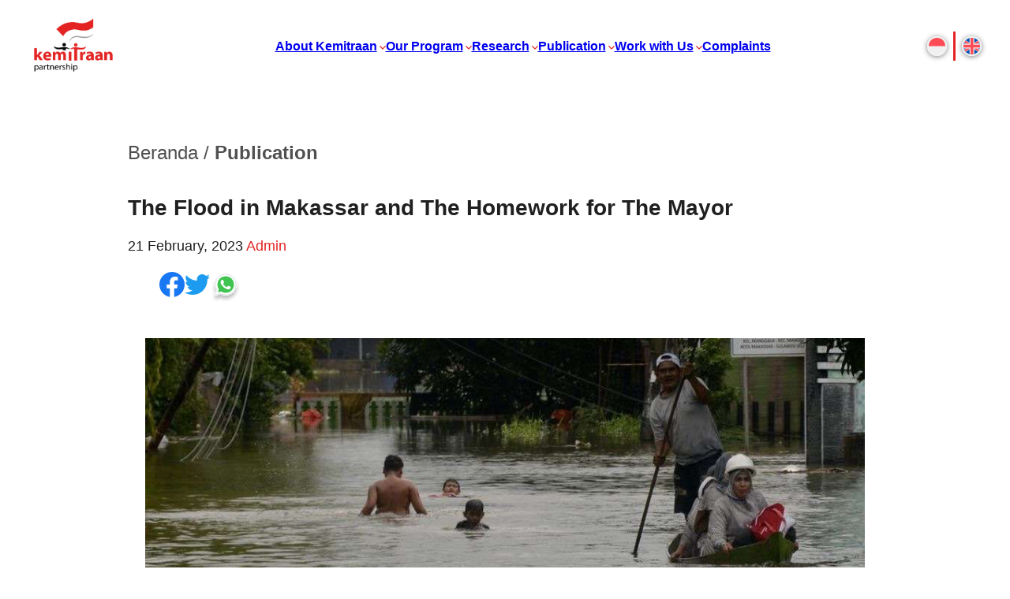

--- FILE ---
content_type: text/html; charset=UTF-8
request_url: https://kemitraan.or.id/en/publication/the-flood-in-makassar-and-the-homework-for-the-mayor/
body_size: 81421
content:
<!DOCTYPE html>
<html lang="en-US" itemscope itemtype="https://schema.org/Article">
<head>
<meta charset="UTF-8" />
<meta name="viewport" content="width=device-width" />
	
<script src="https://kemitraan.or.id/wp-content/themes/blankslate/js/glide.min.js"></script>
<script src="https://kemitraan.or.id/wp-content/themes/blankslate/js/main.js"></script>
<meta name='robots' content='index, follow, max-image-preview:large, max-snippet:-1, max-video-preview:-1' />
<link rel="alternate" hreflang="id" href="https://kemitraan.or.id/publication/banjir-makassar-dan-pr-wali-kota/" />
<link rel="alternate" hreflang="en" href="https://kemitraan.or.id/en/publication/the-flood-in-makassar-and-the-homework-for-the-mayor/" />
<link rel="alternate" hreflang="x-default" href="https://kemitraan.or.id/publication/banjir-makassar-dan-pr-wali-kota/" />

	<!-- This site is optimized with the Yoast SEO plugin v26.6 - https://yoast.com/wordpress/plugins/seo/ -->
	<title>The Flood in Makassar and The Homework for The Mayor - KEMITRAAN</title>
	<link rel="canonical" href="https://kemitraan.or.id/en/publication/the-flood-in-makassar-and-the-homework-for-the-mayor/" />
	<meta property="og:locale" content="en_US" />
	<meta property="og:type" content="article" />
	<meta property="og:title" content="The Flood in Makassar and The Homework for The Mayor - KEMITRAAN" />
	<meta property="og:description" content="Only available in Indonesian" />
	<meta property="og:url" content="https://kemitraan.or.id/en/publication/the-flood-in-makassar-and-the-homework-for-the-mayor/" />
	<meta property="og:site_name" content="KEMITRAAN" />
	<meta property="article:modified_time" content="2023-10-02T03:54:51+00:00" />
	<meta property="og:image" content="https://kemitraan.or.id/wp-content/uploads/2023/09/IMG_9266.jpeg" />
	<meta property="og:image:width" content="970" />
	<meta property="og:image:height" content="546" />
	<meta property="og:image:type" content="image/jpeg" />
	<meta name="twitter:card" content="summary_large_image" />
	<meta name="twitter:label1" content="Est. reading time" />
	<meta name="twitter:data1" content="1 minute" />
	<script type="application/ld+json" class="yoast-schema-graph">{"@context":"https://schema.org","@graph":[{"@type":"WebPage","@id":"https://kemitraan.or.id/en/publication/the-flood-in-makassar-and-the-homework-for-the-mayor/","url":"https://kemitraan.or.id/en/publication/the-flood-in-makassar-and-the-homework-for-the-mayor/","name":"The Flood in Makassar and The Homework for The Mayor - KEMITRAAN","isPartOf":{"@id":"https://kemitraan.or.id/#website"},"primaryImageOfPage":{"@id":"https://kemitraan.or.id/en/publication/the-flood-in-makassar-and-the-homework-for-the-mayor/#primaryimage"},"image":{"@id":"https://kemitraan.or.id/en/publication/the-flood-in-makassar-and-the-homework-for-the-mayor/#primaryimage"},"thumbnailUrl":"https://kemitraan.or.id/wp-content/uploads/2023/09/IMG_9266.jpeg","datePublished":"2023-02-21T13:18:00+00:00","dateModified":"2023-10-02T03:54:51+00:00","breadcrumb":{"@id":"https://kemitraan.or.id/en/publication/the-flood-in-makassar-and-the-homework-for-the-mayor/#breadcrumb"},"inLanguage":"en-US","potentialAction":[{"@type":"ReadAction","target":["https://kemitraan.or.id/en/publication/the-flood-in-makassar-and-the-homework-for-the-mayor/"]}]},{"@type":"ImageObject","inLanguage":"en-US","@id":"https://kemitraan.or.id/en/publication/the-flood-in-makassar-and-the-homework-for-the-mayor/#primaryimage","url":"https://kemitraan.or.id/wp-content/uploads/2023/09/IMG_9266.jpeg","contentUrl":"https://kemitraan.or.id/wp-content/uploads/2023/09/IMG_9266.jpeg","width":970,"height":546,"caption":"foto: dok. ANTARA FOTO/ABRIAWAN ABHE"},{"@type":"BreadcrumbList","@id":"https://kemitraan.or.id/en/publication/the-flood-in-makassar-and-the-homework-for-the-mayor/#breadcrumb","itemListElement":[{"@type":"ListItem","position":1,"name":"Home","item":"https://kemitraan.or.id/en/"},{"@type":"ListItem","position":2,"name":"The Flood in Makassar and The Homework for The Mayor"}]},{"@type":"WebSite","@id":"https://kemitraan.or.id/#website","url":"https://kemitraan.or.id/","name":"KEMITRAAN","description":"","publisher":{"@id":"https://kemitraan.or.id/#organization"},"potentialAction":[{"@type":"SearchAction","target":{"@type":"EntryPoint","urlTemplate":"https://kemitraan.or.id/?s={search_term_string}"},"query-input":{"@type":"PropertyValueSpecification","valueRequired":true,"valueName":"search_term_string"}}],"inLanguage":"en-US"},{"@type":"Organization","@id":"https://kemitraan.or.id/#organization","name":"KEMITRAAN","url":"https://kemitraan.or.id/","logo":{"@type":"ImageObject","inLanguage":"en-US","@id":"https://kemitraan.or.id/#/schema/logo/image/","url":"https://kemitraan.or.id/wp-content/uploads/2023/05/Logo-Kemitraan-Hitam.png","contentUrl":"https://kemitraan.or.id/wp-content/uploads/2023/05/Logo-Kemitraan-Hitam.png","width":2705,"height":2037,"caption":"KEMITRAAN"},"image":{"@id":"https://kemitraan.or.id/#/schema/logo/image/"}}]}</script>
	<!-- / Yoast SEO plugin. -->


<link rel="alternate" type="application/rss+xml" title="KEMITRAAN &raquo; Feed" href="https://kemitraan.or.id/en/feed/" />
<link rel="alternate" type="application/rss+xml" title="KEMITRAAN &raquo; Comments Feed" href="https://kemitraan.or.id/en/comments/feed/" />
<link rel="alternate" title="oEmbed (JSON)" type="application/json+oembed" href="https://kemitraan.or.id/en/wp-json/oembed/1.0/embed?url=https%3A%2F%2Fkemitraan.or.id%2Fen%2Fpublication%2Fthe-flood-in-makassar-and-the-homework-for-the-mayor%2F" />
<link rel="alternate" title="oEmbed (XML)" type="text/xml+oembed" href="https://kemitraan.or.id/en/wp-json/oembed/1.0/embed?url=https%3A%2F%2Fkemitraan.or.id%2Fen%2Fpublication%2Fthe-flood-in-makassar-and-the-homework-for-the-mayor%2F&#038;format=xml" />
<style id='wp-img-auto-sizes-contain-inline-css' type='text/css'>
img:is([sizes=auto i],[sizes^="auto," i]){contain-intrinsic-size:3000px 1500px}
/*# sourceURL=wp-img-auto-sizes-contain-inline-css */
</style>

<style id='wp-emoji-styles-inline-css' type='text/css'>

	img.wp-smiley, img.emoji {
		display: inline !important;
		border: none !important;
		box-shadow: none !important;
		height: 1em !important;
		width: 1em !important;
		margin: 0 0.07em !important;
		vertical-align: -0.1em !important;
		background: none !important;
		padding: 0 !important;
	}
/*# sourceURL=wp-emoji-styles-inline-css */
</style>
<link rel='stylesheet' id='wp-block-library-css' href='https://kemitraan.or.id/wp-includes/css/dist/block-library/style.min.css?ver=6.9' type='text/css' media='all' />
<style id='classic-theme-styles-inline-css' type='text/css'>
/*! This file is auto-generated */
.wp-block-button__link{color:#fff;background-color:#32373c;border-radius:9999px;box-shadow:none;text-decoration:none;padding:calc(.667em + 2px) calc(1.333em + 2px);font-size:1.125em}.wp-block-file__button{background:#32373c;color:#fff;text-decoration:none}
/*# sourceURL=/wp-includes/css/classic-themes.min.css */
</style>
<style id='global-styles-inline-css' type='text/css'>
:root{--wp--preset--aspect-ratio--square: 1;--wp--preset--aspect-ratio--4-3: 4/3;--wp--preset--aspect-ratio--3-4: 3/4;--wp--preset--aspect-ratio--3-2: 3/2;--wp--preset--aspect-ratio--2-3: 2/3;--wp--preset--aspect-ratio--16-9: 16/9;--wp--preset--aspect-ratio--9-16: 9/16;--wp--preset--color--black: #000000;--wp--preset--color--cyan-bluish-gray: #abb8c3;--wp--preset--color--white: #ffffff;--wp--preset--color--pale-pink: #f78da7;--wp--preset--color--vivid-red: #cf2e2e;--wp--preset--color--luminous-vivid-orange: #ff6900;--wp--preset--color--luminous-vivid-amber: #fcb900;--wp--preset--color--light-green-cyan: #7bdcb5;--wp--preset--color--vivid-green-cyan: #00d084;--wp--preset--color--pale-cyan-blue: #8ed1fc;--wp--preset--color--vivid-cyan-blue: #0693e3;--wp--preset--color--vivid-purple: #9b51e0;--wp--preset--gradient--vivid-cyan-blue-to-vivid-purple: linear-gradient(135deg,rgb(6,147,227) 0%,rgb(155,81,224) 100%);--wp--preset--gradient--light-green-cyan-to-vivid-green-cyan: linear-gradient(135deg,rgb(122,220,180) 0%,rgb(0,208,130) 100%);--wp--preset--gradient--luminous-vivid-amber-to-luminous-vivid-orange: linear-gradient(135deg,rgb(252,185,0) 0%,rgb(255,105,0) 100%);--wp--preset--gradient--luminous-vivid-orange-to-vivid-red: linear-gradient(135deg,rgb(255,105,0) 0%,rgb(207,46,46) 100%);--wp--preset--gradient--very-light-gray-to-cyan-bluish-gray: linear-gradient(135deg,rgb(238,238,238) 0%,rgb(169,184,195) 100%);--wp--preset--gradient--cool-to-warm-spectrum: linear-gradient(135deg,rgb(74,234,220) 0%,rgb(151,120,209) 20%,rgb(207,42,186) 40%,rgb(238,44,130) 60%,rgb(251,105,98) 80%,rgb(254,248,76) 100%);--wp--preset--gradient--blush-light-purple: linear-gradient(135deg,rgb(255,206,236) 0%,rgb(152,150,240) 100%);--wp--preset--gradient--blush-bordeaux: linear-gradient(135deg,rgb(254,205,165) 0%,rgb(254,45,45) 50%,rgb(107,0,62) 100%);--wp--preset--gradient--luminous-dusk: linear-gradient(135deg,rgb(255,203,112) 0%,rgb(199,81,192) 50%,rgb(65,88,208) 100%);--wp--preset--gradient--pale-ocean: linear-gradient(135deg,rgb(255,245,203) 0%,rgb(182,227,212) 50%,rgb(51,167,181) 100%);--wp--preset--gradient--electric-grass: linear-gradient(135deg,rgb(202,248,128) 0%,rgb(113,206,126) 100%);--wp--preset--gradient--midnight: linear-gradient(135deg,rgb(2,3,129) 0%,rgb(40,116,252) 100%);--wp--preset--font-size--small: 13px;--wp--preset--font-size--medium: 20px;--wp--preset--font-size--large: 36px;--wp--preset--font-size--x-large: 42px;--wp--preset--spacing--20: 0.44rem;--wp--preset--spacing--30: 0.67rem;--wp--preset--spacing--40: 1rem;--wp--preset--spacing--50: 1.5rem;--wp--preset--spacing--60: 2.25rem;--wp--preset--spacing--70: 3.38rem;--wp--preset--spacing--80: 5.06rem;--wp--preset--shadow--natural: 6px 6px 9px rgba(0, 0, 0, 0.2);--wp--preset--shadow--deep: 12px 12px 50px rgba(0, 0, 0, 0.4);--wp--preset--shadow--sharp: 6px 6px 0px rgba(0, 0, 0, 0.2);--wp--preset--shadow--outlined: 6px 6px 0px -3px rgb(255, 255, 255), 6px 6px rgb(0, 0, 0);--wp--preset--shadow--crisp: 6px 6px 0px rgb(0, 0, 0);}:where(.is-layout-flex){gap: 0.5em;}:where(.is-layout-grid){gap: 0.5em;}body .is-layout-flex{display: flex;}.is-layout-flex{flex-wrap: wrap;align-items: center;}.is-layout-flex > :is(*, div){margin: 0;}body .is-layout-grid{display: grid;}.is-layout-grid > :is(*, div){margin: 0;}:where(.wp-block-columns.is-layout-flex){gap: 2em;}:where(.wp-block-columns.is-layout-grid){gap: 2em;}:where(.wp-block-post-template.is-layout-flex){gap: 1.25em;}:where(.wp-block-post-template.is-layout-grid){gap: 1.25em;}.has-black-color{color: var(--wp--preset--color--black) !important;}.has-cyan-bluish-gray-color{color: var(--wp--preset--color--cyan-bluish-gray) !important;}.has-white-color{color: var(--wp--preset--color--white) !important;}.has-pale-pink-color{color: var(--wp--preset--color--pale-pink) !important;}.has-vivid-red-color{color: var(--wp--preset--color--vivid-red) !important;}.has-luminous-vivid-orange-color{color: var(--wp--preset--color--luminous-vivid-orange) !important;}.has-luminous-vivid-amber-color{color: var(--wp--preset--color--luminous-vivid-amber) !important;}.has-light-green-cyan-color{color: var(--wp--preset--color--light-green-cyan) !important;}.has-vivid-green-cyan-color{color: var(--wp--preset--color--vivid-green-cyan) !important;}.has-pale-cyan-blue-color{color: var(--wp--preset--color--pale-cyan-blue) !important;}.has-vivid-cyan-blue-color{color: var(--wp--preset--color--vivid-cyan-blue) !important;}.has-vivid-purple-color{color: var(--wp--preset--color--vivid-purple) !important;}.has-black-background-color{background-color: var(--wp--preset--color--black) !important;}.has-cyan-bluish-gray-background-color{background-color: var(--wp--preset--color--cyan-bluish-gray) !important;}.has-white-background-color{background-color: var(--wp--preset--color--white) !important;}.has-pale-pink-background-color{background-color: var(--wp--preset--color--pale-pink) !important;}.has-vivid-red-background-color{background-color: var(--wp--preset--color--vivid-red) !important;}.has-luminous-vivid-orange-background-color{background-color: var(--wp--preset--color--luminous-vivid-orange) !important;}.has-luminous-vivid-amber-background-color{background-color: var(--wp--preset--color--luminous-vivid-amber) !important;}.has-light-green-cyan-background-color{background-color: var(--wp--preset--color--light-green-cyan) !important;}.has-vivid-green-cyan-background-color{background-color: var(--wp--preset--color--vivid-green-cyan) !important;}.has-pale-cyan-blue-background-color{background-color: var(--wp--preset--color--pale-cyan-blue) !important;}.has-vivid-cyan-blue-background-color{background-color: var(--wp--preset--color--vivid-cyan-blue) !important;}.has-vivid-purple-background-color{background-color: var(--wp--preset--color--vivid-purple) !important;}.has-black-border-color{border-color: var(--wp--preset--color--black) !important;}.has-cyan-bluish-gray-border-color{border-color: var(--wp--preset--color--cyan-bluish-gray) !important;}.has-white-border-color{border-color: var(--wp--preset--color--white) !important;}.has-pale-pink-border-color{border-color: var(--wp--preset--color--pale-pink) !important;}.has-vivid-red-border-color{border-color: var(--wp--preset--color--vivid-red) !important;}.has-luminous-vivid-orange-border-color{border-color: var(--wp--preset--color--luminous-vivid-orange) !important;}.has-luminous-vivid-amber-border-color{border-color: var(--wp--preset--color--luminous-vivid-amber) !important;}.has-light-green-cyan-border-color{border-color: var(--wp--preset--color--light-green-cyan) !important;}.has-vivid-green-cyan-border-color{border-color: var(--wp--preset--color--vivid-green-cyan) !important;}.has-pale-cyan-blue-border-color{border-color: var(--wp--preset--color--pale-cyan-blue) !important;}.has-vivid-cyan-blue-border-color{border-color: var(--wp--preset--color--vivid-cyan-blue) !important;}.has-vivid-purple-border-color{border-color: var(--wp--preset--color--vivid-purple) !important;}.has-vivid-cyan-blue-to-vivid-purple-gradient-background{background: var(--wp--preset--gradient--vivid-cyan-blue-to-vivid-purple) !important;}.has-light-green-cyan-to-vivid-green-cyan-gradient-background{background: var(--wp--preset--gradient--light-green-cyan-to-vivid-green-cyan) !important;}.has-luminous-vivid-amber-to-luminous-vivid-orange-gradient-background{background: var(--wp--preset--gradient--luminous-vivid-amber-to-luminous-vivid-orange) !important;}.has-luminous-vivid-orange-to-vivid-red-gradient-background{background: var(--wp--preset--gradient--luminous-vivid-orange-to-vivid-red) !important;}.has-very-light-gray-to-cyan-bluish-gray-gradient-background{background: var(--wp--preset--gradient--very-light-gray-to-cyan-bluish-gray) !important;}.has-cool-to-warm-spectrum-gradient-background{background: var(--wp--preset--gradient--cool-to-warm-spectrum) !important;}.has-blush-light-purple-gradient-background{background: var(--wp--preset--gradient--blush-light-purple) !important;}.has-blush-bordeaux-gradient-background{background: var(--wp--preset--gradient--blush-bordeaux) !important;}.has-luminous-dusk-gradient-background{background: var(--wp--preset--gradient--luminous-dusk) !important;}.has-pale-ocean-gradient-background{background: var(--wp--preset--gradient--pale-ocean) !important;}.has-electric-grass-gradient-background{background: var(--wp--preset--gradient--electric-grass) !important;}.has-midnight-gradient-background{background: var(--wp--preset--gradient--midnight) !important;}.has-small-font-size{font-size: var(--wp--preset--font-size--small) !important;}.has-medium-font-size{font-size: var(--wp--preset--font-size--medium) !important;}.has-large-font-size{font-size: var(--wp--preset--font-size--large) !important;}.has-x-large-font-size{font-size: var(--wp--preset--font-size--x-large) !important;}
:where(.wp-block-post-template.is-layout-flex){gap: 1.25em;}:where(.wp-block-post-template.is-layout-grid){gap: 1.25em;}
:where(.wp-block-term-template.is-layout-flex){gap: 1.25em;}:where(.wp-block-term-template.is-layout-grid){gap: 1.25em;}
:where(.wp-block-columns.is-layout-flex){gap: 2em;}:where(.wp-block-columns.is-layout-grid){gap: 2em;}
:root :where(.wp-block-pullquote){font-size: 1.5em;line-height: 1.6;}
/*# sourceURL=global-styles-inline-css */
</style>
<link rel='stylesheet' id='wpml-blocks-css' href='https://kemitraan.or.id/wp-content/plugins/sitepress-multilingual-cms/dist/css/blocks/styles.css?ver=4.6.11' type='text/css' media='all' />
<link rel='stylesheet' id='wpml-legacy-dropdown-0-css' href='https://kemitraan.or.id/wp-content/plugins/sitepress-multilingual-cms/templates/language-switchers/legacy-dropdown/style.min.css?ver=1' type='text/css' media='all' />
<link rel='stylesheet' id='wpml-menu-item-0-css' href='https://kemitraan.or.id/wp-content/plugins/sitepress-multilingual-cms/templates/language-switchers/menu-item/style.min.css?ver=1' type='text/css' media='all' />
<link rel='stylesheet' id='blankslate-style-css' href='https://kemitraan.or.id/wp-content/themes/blankslate/style.css?ver=2.0.01642' type='text/css' media='all' />
<link rel='stylesheet' id='e-animation-grow-css' href='https://kemitraan.or.id/wp-content/plugins/elementor/assets/lib/animations/styles/e-animation-grow.min.css?ver=3.34.0' type='text/css' media='all' />
<link rel='stylesheet' id='elementor-frontend-css' href='https://kemitraan.or.id/wp-content/uploads/elementor/css/custom-frontend.min.css?ver=1766851220' type='text/css' media='all' />
<link rel='stylesheet' id='widget-search-css' href='https://kemitraan.or.id/wp-content/plugins/elementor-pro/assets/css/widget-search.min.css?ver=3.34.0' type='text/css' media='all' />
<link rel='stylesheet' id='e-popup-css' href='https://kemitraan.or.id/wp-content/plugins/elementor-pro/assets/css/conditionals/popup.min.css?ver=3.34.0' type='text/css' media='all' />
<link rel='stylesheet' id='widget-heading-css' href='https://kemitraan.or.id/wp-content/plugins/elementor/assets/css/widget-heading.min.css?ver=3.34.0' type='text/css' media='all' />
<link rel='stylesheet' id='widget-image-css' href='https://kemitraan.or.id/wp-content/plugins/elementor/assets/css/widget-image.min.css?ver=3.34.0' type='text/css' media='all' />
<link rel='stylesheet' id='elementor-icons-css' href='https://kemitraan.or.id/wp-content/plugins/elementor/assets/lib/eicons/css/elementor-icons.min.css?ver=5.45.0' type='text/css' media='all' />
<link rel='stylesheet' id='elementor-post-5-css' href='https://kemitraan.or.id/wp-content/uploads/elementor/css/post-5.css?ver=1766851220' type='text/css' media='all' />
<link rel='stylesheet' id='elementor-post-8120-css' href='https://kemitraan.or.id/wp-content/uploads/elementor/css/post-8120.css?ver=1766851220' type='text/css' media='all' />
<link rel='stylesheet' id='elementor-post-5366-css' href='https://kemitraan.or.id/wp-content/uploads/elementor/css/post-5366.css?ver=1766851220' type='text/css' media='all' />
<link rel='stylesheet' id='elementor-post-5227-css' href='https://kemitraan.or.id/wp-content/uploads/elementor/css/post-5227.css?ver=1766851220' type='text/css' media='all' />
<link rel='stylesheet' id='elementor-post-5218-css' href='https://kemitraan.or.id/wp-content/uploads/elementor/css/post-5218.css?ver=1766851220' type='text/css' media='all' />
<link rel='stylesheet' id='elementor-post-5211-css' href='https://kemitraan.or.id/wp-content/uploads/elementor/css/post-5211.css?ver=1766851220' type='text/css' media='all' />
<link rel='stylesheet' id='elementor-post-5195-css' href='https://kemitraan.or.id/wp-content/uploads/elementor/css/post-5195.css?ver=1766851220' type='text/css' media='all' />
<link rel='stylesheet' id='elementor-post-5189-css' href='https://kemitraan.or.id/wp-content/uploads/elementor/css/post-5189.css?ver=1766851220' type='text/css' media='all' />
<link rel='stylesheet' id='elementor-post-5162-css' href='https://kemitraan.or.id/wp-content/uploads/elementor/css/post-5162.css?ver=1766851220' type='text/css' media='all' />
<link rel='stylesheet' id='elementor-gf-local-roboto-css' href='https://kemitraan.or.id/wp-content/uploads/elementor/google-fonts/css/roboto.css?ver=1762949015' type='text/css' media='all' />
<link rel='stylesheet' id='elementor-icons-shared-0-css' href='https://kemitraan.or.id/wp-content/plugins/elementor/assets/lib/font-awesome/css/fontawesome.min.css?ver=5.15.3' type='text/css' media='all' />
<link rel='stylesheet' id='elementor-icons-fa-solid-css' href='https://kemitraan.or.id/wp-content/plugins/elementor/assets/lib/font-awesome/css/solid.min.css?ver=5.15.3' type='text/css' media='all' />
<script type="text/javascript" id="wpml-cookie-js-extra">
/* <![CDATA[ */
var wpml_cookies = {"wp-wpml_current_language":{"value":"en","expires":1,"path":"/"}};
var wpml_cookies = {"wp-wpml_current_language":{"value":"en","expires":1,"path":"/"}};
//# sourceURL=wpml-cookie-js-extra
/* ]]> */
</script>
<script type="text/javascript" src="https://kemitraan.or.id/wp-content/plugins/sitepress-multilingual-cms/res/js/cookies/language-cookie.js?ver=4.6.11" id="wpml-cookie-js" defer="defer" data-wp-strategy="defer"></script>
<script type="text/javascript" src="https://kemitraan.or.id/wp-content/plugins/sitepress-multilingual-cms/templates/language-switchers/legacy-dropdown/script.min.js?ver=1" id="wpml-legacy-dropdown-0-js"></script>
<script type="text/javascript" src="https://kemitraan.or.id/wp-includes/js/jquery/jquery.min.js?ver=3.7.1" id="jquery-core-js"></script>
<script type="text/javascript" src="https://kemitraan.or.id/wp-includes/js/jquery/jquery-migrate.min.js?ver=3.4.1" id="jquery-migrate-js"></script>
<link rel="https://api.w.org/" href="https://kemitraan.or.id/en/wp-json/" /><link rel="alternate" title="JSON" type="application/json" href="https://kemitraan.or.id/en/wp-json/wp/v2/publication/2732" /><link rel="EditURI" type="application/rsd+xml" title="RSD" href="https://kemitraan.or.id/xmlrpc.php?rsd" />
<meta name="generator" content="WordPress 6.9" />
<link rel='shortlink' href='https://kemitraan.or.id/en/?p=2732' />
<meta name="generator" content="WPML ver:4.6.11 stt:1,25;" />
<meta name="generator" content="Elementor 3.34.0; features: additional_custom_breakpoints; settings: css_print_method-external, google_font-enabled, font_display-swap">
			<style>
				.e-con.e-parent:nth-of-type(n+4):not(.e-lazyloaded):not(.e-no-lazyload),
				.e-con.e-parent:nth-of-type(n+4):not(.e-lazyloaded):not(.e-no-lazyload) * {
					background-image: none !important;
				}
				@media screen and (max-height: 1024px) {
					.e-con.e-parent:nth-of-type(n+3):not(.e-lazyloaded):not(.e-no-lazyload),
					.e-con.e-parent:nth-of-type(n+3):not(.e-lazyloaded):not(.e-no-lazyload) * {
						background-image: none !important;
					}
				}
				@media screen and (max-height: 640px) {
					.e-con.e-parent:nth-of-type(n+2):not(.e-lazyloaded):not(.e-no-lazyload),
					.e-con.e-parent:nth-of-type(n+2):not(.e-lazyloaded):not(.e-no-lazyload) * {
						background-image: none !important;
					}
				}
			</style>
			<link rel="icon" href="https://kemitraan.or.id/wp-content/uploads/2023/08/cropped-image-circle-2-32x32.png" sizes="32x32" />
<link rel="icon" href="https://kemitraan.or.id/wp-content/uploads/2023/08/cropped-image-circle-2-192x192.png" sizes="192x192" />
<link rel="apple-touch-icon" href="https://kemitraan.or.id/wp-content/uploads/2023/08/cropped-image-circle-2-180x180.png" />
<meta name="msapplication-TileImage" content="https://kemitraan.or.id/wp-content/uploads/2023/08/cropped-image-circle-2-270x270.png" />
</head>
<body class="wp-singular publication-template-default single single-publication postid-2732 wp-custom-logo wp-embed-responsive wp-theme-blankslate elementor-default elementor-kit-5">

<!-- Google tag (gtag.js) -->
<script async src="https://www.googletagmanager.com/gtag/js?id=UA-2148067-1"></script>
<script>
  window.dataLayer = window.dataLayer || [];
  function gtag(){dataLayer.push(arguments);}
  gtag('js', new Date());

  gtag('config', 'UA-2148067-1');
</script>

<a href="#content" class="skip-link screen-reader-text">Skip to the content</a>	
<input id="search-modal" type="checkbox" style="display: none">
<div class="search-modal">
	<label for="search-modal" class="action-search">
      <img src="https://kemitraan.or.id/wp-content/themes/blankslate/images/icons/ic-plus.svg" alt="search" width="44" height="44" fetchpriority="high"/>
    </label>
	<form role="search" method="get" class="search-form" action="https://kemitraan.or.id/en/">
				<label>
					<span class="screen-reader-text">Search for:</span>
					<input type="search" class="search-field" placeholder="Search &hellip;" value="" name="s" />
				</label>
				<input type="submit" class="search-submit" value="Search" />
			</form></div>
<div class="header-wrapper">
<header id="header">
  <div class="logo">
    <a href="https://kemitraan.or.id/en/">
      <img src="https://kemitraan.or.id/wp-content/uploads/2023/05/Logo-Kemitraan-Hitam.png.webp" alt="Kemitraan Logo" width="130" fetchpriority="high"/>
    </a>
  </div>
  <input id="navigation-toggle" type="checkbox" class="hidden" />
	<div class="menu-menu-utama-english-container"><ul id="menu-menu-utama-english" class="menu"><li id="menu-item-8077" class="menu-item menu-item-type-custom menu-item-object-custom menu-item-has-children menu-item-8077"><a href="#" itemprop="url">About Kemitraan</a>
<ul class="sub-menu">
	<li id="menu-item-10271" class="menu-item menu-item-type-post_type menu-item-object-page menu-item-10271"><a href="https://kemitraan.or.id/en/about-us/history/" itemprop="url">About Kemitraan</a></li>
	<li id="menu-item-9142" class="menu-item menu-item-type-post_type menu-item-object-page menu-item-9142"><a href="https://kemitraan.or.id/en/about-us/executive-board/" itemprop="url">Member of the Association</a></li>
	<li id="menu-item-9141" class="menu-item menu-item-type-post_type menu-item-object-page menu-item-9141"><a href="https://kemitraan.or.id/en/about-us/senior-management-team/" itemprop="url">Management</a></li>
	<li id="menu-item-10186" class="menu-item menu-item-type-post_type menu-item-object-page menu-item-10186"><a href="https://kemitraan.or.id/en/about-us/program-and-operational-policies/" itemprop="url">Program and Operational Policies</a></li>
</ul>
</li>
<li id="menu-item-8083" class="menu-item menu-item-type-custom menu-item-object-custom menu-item-has-children menu-item-8083"><a href="#" itemprop="url">Our Program</a>
<ul class="sub-menu">
	<li id="menu-item-10249" class="menu-item menu-item-type-post_type menu-item-object-page menu-item-10249"><a href="https://kemitraan.or.id/en/what-we-do/human-rights-democratization-and-strengthening-constitutionalism/inclusive-democracy/" itemprop="url">Inclusive Democracy</a></li>
	<li id="menu-item-10250" class="menu-item menu-item-type-post_type menu-item-object-page menu-item-10250"><a href="https://kemitraan.or.id/en/what-we-do/rule-of-law-and-anti-corruption/legal-and-judicial-reform/" itemprop="url">Legal and Judicial Reform</a></li>
	<li id="menu-item-9154" class="menu-item menu-item-type-post_type menu-item-object-page menu-item-9154"><a href="https://kemitraan.or.id/en/what-we-do/environmental-sustainabillity/strengthening-climate-resilience/" itemprop="url">Strengthening Climate Resilience</a></li>
	<li id="menu-item-10251" class="menu-item menu-item-type-post_type menu-item-object-page menu-item-10251"><a href="https://kemitraan.or.id/en/what-we-do/public-services-and-public-sector-integrity/sustainable-development/" itemprop="url">Sustainable Development</a></li>
</ul>
</li>
<li id="menu-item-10176" class="menu-item menu-item-type-custom menu-item-object-custom menu-item-has-children menu-item-10176"><a href="#" itemprop="url">Research</a>
<ul class="sub-menu">
	<li id="menu-item-10239" class="menu-item menu-item-type-post_type menu-item-object-page menu-item-10239"><a href="https://kemitraan.or.id/en/governance-research/" itemprop="url">Governance Research</a></li>
	<li id="menu-item-10240" class="menu-item menu-item-type-post_type menu-item-object-page menu-item-10240"><a href="https://kemitraan.or.id/en/governance-index/" itemprop="url">Governance Index</a></li>
</ul>
</li>
<li id="menu-item-9144" class="menu-item menu-item-type-custom menu-item-object-custom menu-item-has-children menu-item-9144"><a href="#" itemprop="url">Publication</a>
<ul class="sub-menu">
	<li id="menu-item-9152" class="menu-item menu-item-type-post_type menu-item-object-page menu-item-9152"><a href="https://kemitraan.or.id/en/publications/annual-report/" itemprop="url">Annual Report</a></li>
	<li id="menu-item-9149" class="menu-item menu-item-type-post_type menu-item-object-page menu-item-9149"><a href="https://kemitraan.or.id/en/publications/book/" itemprop="url">Book</a></li>
	<li id="menu-item-10225" class="menu-item menu-item-type-post_type menu-item-object-page menu-item-10225"><a href="https://kemitraan.or.id/en/publications/stories-from-the-field/" itemprop="url">Stories From The Field</a></li>
	<li id="menu-item-9147" class="menu-item menu-item-type-post_type menu-item-object-page menu-item-9147"><a href="https://kemitraan.or.id/en/publications/press-release/" itemprop="url">Press Release</a></li>
	<li id="menu-item-9148" class="menu-item menu-item-type-post_type menu-item-object-page menu-item-9148"><a href="https://kemitraan.or.id/en/publications/media-coverage/" itemprop="url">Media Coverage</a></li>
	<li id="menu-item-10234" class="menu-item menu-item-type-post_type menu-item-object-page menu-item-10234"><a href="https://kemitraan.or.id/en/publications/opinion/" itemprop="url">Opinion</a></li>
</ul>
</li>
<li id="menu-item-9145" class="menu-item menu-item-type-custom menu-item-object-custom menu-item-has-children menu-item-9145"><a href="#" itemprop="url">Work with Us</a>
<ul class="sub-menu">
	<li id="menu-item-10192" class="menu-item menu-item-type-post_type menu-item-object-page menu-item-10192"><a href="https://kemitraan.or.id/en/job-and-internship/" itemprop="url">Job and Internship</a></li>
	<li id="menu-item-10198" class="menu-item menu-item-type-post_type menu-item-object-page menu-item-10198"><a href="https://kemitraan.or.id/en/call-for-proposal/" itemprop="url">Call for Proposal</a></li>
	<li id="menu-item-10197" class="menu-item menu-item-type-post_type menu-item-object-page menu-item-10197"><a href="https://kemitraan.or.id/en/grant/" itemprop="url">Grant</a></li>
</ul>
</li>
<li id="menu-item-10208" class="menu-item menu-item-type-post_type menu-item-object-page menu-item-10208"><a href="https://kemitraan.or.id/en/complaints-service/" itemprop="url">Complaints</a></li>
</ul></div>	<div class="menu-wpml-menu-container"><ul id="menu-wpml-menu" class="menu"><li id="menu-item-wpml-ls-323-id" class="menu-item wpml-ls-slot-323 wpml-ls-item wpml-ls-item-id wpml-ls-menu-item wpml-ls-first-item menu-item-type-wpml_ls_menu_item menu-item-object-wpml_ls_menu_item menu-item-wpml-ls-323-id"><a href="https://kemitraan.or.id/publication/banjir-makassar-dan-pr-wali-kota/" itemprop="url"><img class="wpml-ls-flag" src="https://kemitraan.or.id/wp-content/plugins/sitepress-multilingual-cms/res/flags/id.svg" alt="Indonesian" /></a></li>
<li id="menu-item-wpml-ls-323-en" class="menu-item wpml-ls-slot-323 wpml-ls-item wpml-ls-item-en wpml-ls-current-language wpml-ls-menu-item wpml-ls-last-item menu-item-type-wpml_ls_menu_item menu-item-object-wpml_ls_menu_item menu-item-wpml-ls-323-en"><a href="https://kemitraan.or.id/en/publication/the-flood-in-makassar-and-the-homework-for-the-mayor/" itemprop="url"><img class="wpml-ls-flag" src="https://kemitraan.or.id/wp-content/plugins/sitepress-multilingual-cms/res/flags/en.svg" alt="English" /></a></li>
</ul></div>	<label for="navigation-toggle" class="action-menu">
      <img src="https://kemitraan.or.id/wp-content/themes/blankslate/images/icons/ic-burger.svg" alt="menu" width="44" height="44" fetchpriority="high"/>
	</label>
</header>
</div>

<main id="content" role="main" class="https://kemitraan.or.id/en/publication/the-flood-in-makassar-and-the-homework-for-the-mayor/">

<div class="detail" itemprop="mainEntityOfPage">

<meta itemprop="description" content="Only available in Indonesian" />
	<section class="post-header program wrapper">
		<div class="breadcumbs-detail">Beranda / <strong>Publication</strong></div>
		<h1>
			The Flood in Makassar and The Homework for The Mayor		</h1>
		<div class="post-meta">
			<span>21 February, 2023</span>
			<span>Admin</span>
		</div>
		<ul class="socmed">
			<li>
				<a href="https://www.facebook.com/sharer/sharer.php?u=https://kemitraan.or.id/en/publication/the-flood-in-makassar-and-the-homework-for-the-mayor/">
					<img
						 src="https://kemitraan.or.id/wp-content/themes/blankslate/images/icons/ic-facebook-color.svg"
						 alt=""
						 />
				</a>
			</li>
			<li>
				<a href="https://twitter.com/intent/tweet?url=https://kemitraan.or.id/en/publication/the-flood-in-makassar-and-the-homework-for-the-mayor/&text=The Flood in Makassar and The Homework for The Mayor">
					<img
						 src="https://kemitraan.or.id/wp-content/themes/blankslate/images/icons/ic-twitter-color.svg"
						 alt=""
						 />
				</a>
			</li>
			<li>
				<a href="https://api.whatsapp.com/send?text=The Flood in Makassar and The Homework for The Mayor+https://kemitraan.or.id/en/publication/the-flood-in-makassar-and-the-homework-for-the-mayor/" target="_blank">
					<img
						 src="https://kemitraan.or.id/wp-content/themes/blankslate/images/icons/ic-whatsapp.svg"
						 alt=""
						 />
				</a>
			</li>
		</ul>
		<div class="post-content">
			
<figure class="wp-block-image size-full"><img fetchpriority="high" decoding="async" width="970" height="546" src="https://kemitraan.or.id/wp-content/uploads/2023/09/IMG_9266.jpeg" alt="" class="wp-image-1970" srcset="https://kemitraan.or.id/wp-content/uploads/2023/09/IMG_9266.jpeg 970w, https://kemitraan.or.id/wp-content/uploads/2023/09/IMG_9266-300x169.jpeg 300w" sizes="(max-width: 970px) 100vw, 970px" /><figcaption class="wp-element-caption">foto: dok. ANTARA FOTO/ABRIAWAN ABHE</figcaption></figure>



<p>Only available in Indonesian</p>
	<script>
	var ytflag = 0;
		
	var myListener = function () {
    	document.removeEventListener('mousemove', myListener, false);
    	lazyloadmyframes();
	};

	document.addEventListener('mousemove', myListener, false);

	window.addEventListener('scroll', function() {
	if(ytflag == 0){
		lazyloadmyframes();
		ytflag = 1;
	}
	});
		
function lazyloadmyframes(){	
	var ytv = document.getElementsByClassName("klazyiframe");
	for (var i = 0; i < ytv.length; i++) {
		ytv[i].src = ytv[i].getAttribute('data-src');
	}
}

</script>
		</div>
	</section>

</main>

<footer>
  <section class="content">
    <div class="info">
      <img src="https://kemitraan.or.id/wp-content/themes/blankslate/images/logo/footer-logo.png" alt="Kemitraan" width="138" height="98" />
      <div class="contact">
        <span
          >Jl. Taman Margasatwa 26C Ragunan, Pasar Minggu, Jakarta Selatan
          12550</span
        >
        <span>Peta: <a href="https://www.google.com/maps/place/Kemitraan+-+Partnership+For+Governance+Reform/@-6.2933329,106.8238274,14.86z/data=!4m5!3m4!1s0x2e69f2037b1b87df:0x8e903f71d4ca567!8m2!3d-6.291022!4d106.8234372?shorturl=1" target="_blank">Dapatkan Arahan</a></span>
        <span>Telepon: <a href="tel:+622122780580">+62 21 2278 0580</a></span>
        <span>Email: <a href="mailto:info@kemitraan.or.id">info@kemitraan.or.id</a></span>
      </div>
      <div class="connect">
        <h3>Tetap terhubung:</h3>
        <ul class="socmed">
          <li>
            <a href="https://www.facebook.com/KemitraanIndonesia" target="_blank">
              <img src="https://kemitraan.or.id/wp-content/themes/blankslate/images/icons/ic-facebook.svg" alt="Kemitraan" width="34" height="34" />
            </a>
          </li>
          <li>
            <a href="https://twitter.com/kemitraan_ind" target="_blank">
              <img src="https://kemitraan.or.id/wp-content/themes/blankslate/images/icons/ic-twitter.svg" alt="Kemitraan" width="34" height="34"/>
            </a>
          </li>
          <li>
            <a href="https://www.instagram.com/kemitraan_ind" target="_blank">
              <img src="https://kemitraan.or.id/wp-content/themes/blankslate/images/icons/ic-instagram.svg" alt="Kemitraan" width="34" height="34"/>
            </a>
          </li>
          <li>
            <a href="https://www.youtube.com/channel/UCApejZII3lLTnXAdcnanwgA" target="_blank">
              <img src="https://kemitraan.or.id/wp-content/themes/blankslate/images/icons/ic-youtube.svg" alt="Kemitraan" width="34" height="34"/>
            </a>
          </li>
		  <li>
            <a href="https://www.linkedin.com/company/kemitraanindonesia/" target="_blank">
              <img src="https://kemitraan.or.id/wp-content/themes/blankslate/images/icons/ic-linkedin.svg" alt="Kemitraan" width="34" height="34"/>
            </a>
          </li>
        </ul>
      </div>
    </div>
    <div class="links">
      <div>
        <h3>Kemitraan</h3>
        <ul>
			          <li>
            <a href="https://kemitraan.or.id/en/privacy-notice/">Catatan Privasi</a>
          </li>
          <li>
            <a href="https://kemitraan.or.id/en/terms-of-use/">Syarat Penggunaan</a>
          </li>
          <li>
            <a href="https://kemitraan.or.id/en/disclaimer/">Penafian</a>
          </li>
        </ul>

		<div class="connect">
			<h3>Tetap terhubung:</h3>
			<ul class="socmed">
			  <li>
				<a href="https://www.facebook.com/KemitraanIndonesia" target="_blank">
				  <img src="https://kemitraan.or.id/wp-content/themes/blankslate/images/icons/ic-facebook.svg" alt="Kemitraan" width="34" height="34" />
				</a>
			  </li>
			  <li>
				<a href="https://twitter.com/kemitraan_ind" target="_blank">
				  <img src="https://kemitraan.or.id/wp-content/themes/blankslate/images/icons/ic-twitter.svg" alt="Kemitraan" width="34" height="34"/>
				</a>
			  </li>
			  <li>
				<a href="https://www.instagram.com/kemitraan_ind" target="_blank">
				  <img src="https://kemitraan.or.id/wp-content/themes/blankslate/images/icons/ic-instagram.svg" alt="Kemitraan" width="34" height="34"/>
				</a>
			  </li>
			  <li>
				<a href="https://www.youtube.com/channel/UCApejZII3lLTnXAdcnanwgA" target="_blank">
				  <img src="https://kemitraan.or.id/wp-content/themes/blankslate/images/icons/ic-youtube.svg" alt="Kemitraan" width="34" height="34"/>
				</a>
			  </li>
			  <li>
				<a href="https://www.linkedin.com/company/kemitraanindonesia/" target="_blank">
				  <img src="https://kemitraan.or.id/wp-content/themes/blankslate/images/icons/ic-linkedin.svg" alt="Kemitraan" width="34" height="34"/>
				</a>
			  </li>
			</ul>
		  </div>
      </div>
    </div>
    <div class="certificate">
      <div>
		<img src="https://kemitraan.or.id/wp-content/uploads/2024/11/Logo-Footer-comp.png.webp" alt="Kemitraan ISO"/>
      </div>
    </div>
  </section>
  <!--<section class="copy">&copy; 2024 Kemitraan Hak cipta dilindungi Undang-undang</section>-->
  <a href="#header" class="to-top">
    <img src="https://kemitraan.or.id/wp-content/themes/blankslate/images/icons/ic-top.svg" alt="Kemitraan" width="44" height="44"/>
  </a>
</footer>


<script type="speculationrules">
{"prefetch":[{"source":"document","where":{"and":[{"href_matches":"/en/*"},{"not":{"href_matches":["/wp-*.php","/wp-admin/*","/wp-content/uploads/*","/wp-content/*","/wp-content/plugins/*","/wp-content/themes/blankslate/*","/en/*\\?(.+)"]}},{"not":{"selector_matches":"a[rel~=\"nofollow\"]"}},{"not":{"selector_matches":".no-prefetch, .no-prefetch a"}}]},"eagerness":"conservative"}]}
</script>
<script>
jQuery(document).ready(function($) {
var deviceAgent = navigator.userAgent.toLowerCase();
if (deviceAgent.match(/(iphone|ipod|ipad)/)) {
$("html").addClass("ios");
$("html").addClass("mobile");
}
if (deviceAgent.match(/(Android)/)) {
$("html").addClass("android");
$("html").addClass("mobile");
}
if (navigator.userAgent.search("MSIE") >= 0) {
$("html").addClass("ie");
}
else if (navigator.userAgent.search("Chrome") >= 0) {
$("html").addClass("chrome");
}
else if (navigator.userAgent.search("Firefox") >= 0) {
$("html").addClass("firefox");
}
else if (navigator.userAgent.search("Safari") >= 0 && navigator.userAgent.search("Chrome") < 0) {
$("html").addClass("safari");
}
else if (navigator.userAgent.search("Opera") >= 0) {
$("html").addClass("opera");
}
});
</script>
		<div data-elementor-type="popup" data-elementor-id="5218" class="elementor elementor-5218 elementor-location-popup" data-elementor-settings="{&quot;a11y_navigation&quot;:&quot;yes&quot;,&quot;triggers&quot;:[],&quot;timing&quot;:[]}" data-elementor-post-type="elementor_library">
			<div class="elementor-element elementor-element-6462c7f6 e-grid e-con-boxed e-con e-parent" data-id="6462c7f6" data-element_type="container">
					<div class="e-con-inner">
		<div class="elementor-element elementor-element-453d6b69 e-grid e-con-boxed e-con e-child" data-id="453d6b69" data-element_type="container">
					<div class="e-con-inner">
				<div class="elementor-element elementor-element-74c431d9 elementor-widget elementor-widget-heading" data-id="74c431d9" data-element_type="widget" data-widget_type="heading.default">
				<div class="elementor-widget-container">
					<h2 class="elementor-heading-title elementor-size-default">2016</h2>				</div>
				</div>
				<div class="elementor-element elementor-element-32ce1bc6 elementor-widget elementor-widget-text-editor" data-id="32ce1bc6" data-element_type="widget" data-widget_type="text-editor.default">
				<div class="elementor-widget-container">
									Pada bulan Maret 2016, KEMITRAAN menerima akreditasi internasional dari Adaptation Fund. Dewan Adaptation Fund, dalam pertemuannya yang ke-27, memutuskan untuk mengakreditasi KEMITRAAN sebagai National Implementing Entity (NIE) dari Adaptation Fund. KEMITRAAN menjadi lembaga pertama dan satu-satunya lembaga Indonesia yang terakreditasi sebagai NIE Adaptation Fund di Indonesia.

								</div>
				</div>
		<div class="elementor-element elementor-element-f0c5c0a e-grid e-con-boxed e-con e-child" data-id="f0c5c0a" data-element_type="container">
					<div class="e-con-inner">
				<div class="elementor-element elementor-element-4dbd5166 elementor-align-left elementor-widget elementor-widget-button" data-id="4dbd5166" data-element_type="widget" data-widget_type="button.default">
				<div class="elementor-widget-container">
									<div class="elementor-button-wrapper">
					<a class="elementor-button elementor-button-link elementor-size-sm" href="#elementor-action%3Aaction%3Dpopup%3Aopen%26settings%3DeyJpZCI6IjUyMjciLCJ0b2dnbGUiOmZhbHNlfQ%3D%3D">
						<span class="elementor-button-content-wrapper">
									<span class="elementor-button-text">Berikutnya</span>
					</span>
					</a>
				</div>
								</div>
				</div>
				<div class="elementor-element elementor-element-1fd8e647 elementor-align-left elementor-widget elementor-widget-button" data-id="1fd8e647" data-element_type="widget" data-widget_type="button.default">
				<div class="elementor-widget-container">
									<div class="elementor-button-wrapper">
					<a class="elementor-button elementor-button-link elementor-size-sm" href="#elementor-action%3Aaction%3Dpopup%3Aopen%26settings%3DeyJpZCI6IjUxOTUiLCJ0b2dnbGUiOmZhbHNlfQ%3D%3D">
						<span class="elementor-button-content-wrapper">
									<span class="elementor-button-text">Kembali</span>
					</span>
					</a>
				</div>
								</div>
				</div>
					</div>
				</div>
					</div>
				</div>
		<div class="elementor-element elementor-element-273986ed e-grid e-con-boxed e-con e-child" data-id="273986ed" data-element_type="container">
					<div class="e-con-inner">
				<div class="elementor-element elementor-element-6d68473b elementor-widget elementor-widget-image" data-id="6d68473b" data-element_type="widget" data-widget_type="image.default">
				<div class="elementor-widget-container">
															<img width="859" height="858" src="https://kemitraan.or.id/wp-content/uploads/2023/11/AF.png.webp" class="attachment-2048x2048 size-2048x2048 wp-image-3166" alt="" srcset="https://kemitraan.or.id/wp-content/uploads/2023/11/AF.png.webp 859w, https://kemitraan.or.id/wp-content/uploads/2023/11/AF-300x300.png.webp 300w, https://kemitraan.or.id/wp-content/uploads/2023/11/AF-150x150.png.webp 150w" sizes="(max-width: 859px) 100vw, 859px" />															</div>
				</div>
					</div>
				</div>
					</div>
				</div>
				</div>
				<div data-elementor-type="popup" data-elementor-id="5227" class="elementor elementor-5227 elementor-location-popup" data-elementor-settings="{&quot;a11y_navigation&quot;:&quot;yes&quot;,&quot;triggers&quot;:[],&quot;timing&quot;:[]}" data-elementor-post-type="elementor_library">
			<div class="elementor-element elementor-element-fe2cba4 e-grid e-con-boxed e-con e-parent" data-id="fe2cba4" data-element_type="container">
					<div class="e-con-inner">
		<div class="elementor-element elementor-element-3f9e58d5 e-grid e-con-boxed e-con e-child" data-id="3f9e58d5" data-element_type="container">
					<div class="e-con-inner">
				<div class="elementor-element elementor-element-5c01697c elementor-widget elementor-widget-heading" data-id="5c01697c" data-element_type="widget" data-widget_type="heading.default">
				<div class="elementor-widget-container">
					<h2 class="elementor-heading-title elementor-size-default">2020</h2>				</div>
				</div>
				<div class="elementor-element elementor-element-332227e7 elementor-widget elementor-widget-text-editor" data-id="332227e7" data-element_type="widget" data-widget_type="text-editor.default">
				<div class="elementor-widget-container">
									<p>Perjanjian ini ditandatangani antara Green Climate Fund (GCF) dan KEMITRAAN. Perjanjian ini meresmikan akuntabilitas KEMITRAAN dalam melaksanakan proyek-proyek yang disetujui oleh GCF.</p><p> </p><p>Untuk diketahui, GCF adalah dana khusus terbesar di dunia yang membantu negara-negara berkembang untuk mengurangi emisi gas rumah kaca dan meningkatkan kemampuan mereka dalam merespons perubahan iklim.</p><p> </p><p>Dana ini dihimpun oleh Konvensi Kerangka Kerja PBB tentang Perubahan Iklim (UNFCCC) pada tahun 2010. GCF memiliki peran penting dalam mewujudkan Perjanjian Paris, yakni mendukung tujuan untuk menjaga kenaikan suhu global rata-rata di bawah 2 derajat celsius.</p>								</div>
				</div>
		<div class="elementor-element elementor-element-15a90d4f e-grid e-con-boxed e-con e-child" data-id="15a90d4f" data-element_type="container">
					<div class="e-con-inner">
				<div class="elementor-element elementor-element-5b76a6ea elementor-align-left elementor-widget elementor-widget-button" data-id="5b76a6ea" data-element_type="widget" data-widget_type="button.default">
				<div class="elementor-widget-container">
									<div class="elementor-button-wrapper">
					<a class="elementor-button elementor-button-link elementor-size-sm" href="#elementor-action%3Aaction%3Dpopup%3Aopen%26settings%3DeyJpZCI6IjUyMTgiLCJ0b2dnbGUiOmZhbHNlfQ%3D%3D">
						<span class="elementor-button-content-wrapper">
									<span class="elementor-button-text">Kembali</span>
					</span>
					</a>
				</div>
								</div>
				</div>
					</div>
				</div>
					</div>
				</div>
		<div class="elementor-element elementor-element-c7f4d71 e-grid e-con-boxed e-con e-child" data-id="c7f4d71" data-element_type="container">
					<div class="e-con-inner">
				<div class="elementor-element elementor-element-174a4d6f elementor-widget elementor-widget-image" data-id="174a4d6f" data-element_type="widget" data-widget_type="image.default">
				<div class="elementor-widget-container">
															<img width="858" height="859" src="https://kemitraan.or.id/wp-content/uploads/2024/05/GCF.png.webp" class="attachment-2048x2048 size-2048x2048 wp-image-5229" alt="" srcset="https://kemitraan.or.id/wp-content/uploads/2024/05/GCF.png.webp 858w, https://kemitraan.or.id/wp-content/uploads/2024/05/GCF-300x300.png.webp 300w, https://kemitraan.or.id/wp-content/uploads/2024/05/GCF-150x150.png.webp 150w" sizes="(max-width: 858px) 100vw, 858px" />															</div>
				</div>
					</div>
				</div>
					</div>
				</div>
				</div>
				<div data-elementor-type="popup" data-elementor-id="5195" class="elementor elementor-5195 elementor-location-popup" data-elementor-settings="{&quot;a11y_navigation&quot;:&quot;yes&quot;,&quot;triggers&quot;:[],&quot;timing&quot;:[]}" data-elementor-post-type="elementor_library">
			<div class="elementor-element elementor-element-7ecffe11 e-grid e-con-boxed e-con e-parent" data-id="7ecffe11" data-element_type="container">
					<div class="e-con-inner">
		<div class="elementor-element elementor-element-370263f e-grid e-con-boxed e-con e-child" data-id="370263f" data-element_type="container">
					<div class="e-con-inner">
				<div class="elementor-element elementor-element-25ec7c72 elementor-widget elementor-widget-heading" data-id="25ec7c72" data-element_type="widget" data-widget_type="heading.default">
				<div class="elementor-widget-container">
					<h2 class="elementor-heading-title elementor-size-default">2000-2003</h2>				</div>
				</div>
				<div class="elementor-element elementor-element-4be8a468 elementor-widget elementor-widget-text-editor" data-id="4be8a468" data-element_type="widget" data-widget_type="text-editor.default">
				<div class="elementor-widget-container">
									KEMITRAAN memainkan peran krusial dalam mendukung pengembangan undang-undang untuk membentuk KPK. Hal ini diikuti dengan langkah mendukung Pemerintah dan DPR dalam memilih calon komisioner yang kompeten dan juga mendukung kelompok masyarakat sipil untuk mengawasi secara kritis proses seleksinya. Setelah komisioner ditunjuk, mereka meminta KEMITRAAN untuk membantu mendesain kelembagaan dan rekrutmen awal KPK, serta memainkan peran sebagai koordinator donor. Sangat jelas bahwa KEMITRAAN memainkan peran kunci dalam mendukung KPK untuk mengembangkan kapasitas dan strategi yang diperlukan agar dapat bekerja seefektif mungkin.

								</div>
				</div>
		<div class="elementor-element elementor-element-3f0c5bd4 e-grid e-con-boxed e-con e-child" data-id="3f0c5bd4" data-element_type="container">
					<div class="e-con-inner">
				<div class="elementor-element elementor-element-19046da4 elementor-align-left elementor-widget elementor-widget-button" data-id="19046da4" data-element_type="widget" data-widget_type="button.default">
				<div class="elementor-widget-container">
									<div class="elementor-button-wrapper">
					<a class="elementor-button elementor-button-link elementor-size-sm" href="#elementor-action%3Aaction%3Dpopup%3Aopen%26settings%3DeyJpZCI6IjUyMTEiLCJ0b2dnbGUiOmZhbHNlfQ%3D%3D">
						<span class="elementor-button-content-wrapper">
									<span class="elementor-button-text">Berikutnya</span>
					</span>
					</a>
				</div>
								</div>
				</div>
				<div class="elementor-element elementor-element-6860924 elementor-align-left elementor-widget elementor-widget-button" data-id="6860924" data-element_type="widget" data-widget_type="button.default">
				<div class="elementor-widget-container">
									<div class="elementor-button-wrapper">
					<a class="elementor-button elementor-button-link elementor-size-sm" href="#elementor-action%3Aaction%3Dpopup%3Aopen%26settings%3DeyJpZCI6IjUxODkiLCJ0b2dnbGUiOmZhbHNlfQ%3D%3D">
						<span class="elementor-button-content-wrapper">
									<span class="elementor-button-text">Kembali</span>
					</span>
					</a>
				</div>
								</div>
				</div>
					</div>
				</div>
					</div>
				</div>
		<div class="elementor-element elementor-element-42f6472c e-grid e-con-boxed e-con e-child" data-id="42f6472c" data-element_type="container">
					<div class="e-con-inner">
				<div class="elementor-element elementor-element-772e65cb elementor-widget elementor-widget-image" data-id="772e65cb" data-element_type="widget" data-widget_type="image.default">
				<div class="elementor-widget-container">
															<img width="349" height="349" src="https://kemitraan.or.id/wp-content/uploads/2023/11/KPK.png.webp" class="attachment-2048x2048 size-2048x2048 wp-image-3160" alt="" srcset="https://kemitraan.or.id/wp-content/uploads/2023/11/KPK.png.webp 349w, https://kemitraan.or.id/wp-content/uploads/2023/11/KPK-300x300.png.webp 300w, https://kemitraan.or.id/wp-content/uploads/2023/11/KPK-150x150.png.webp 150w" sizes="(max-width: 349px) 100vw, 349px" />															</div>
				</div>
					</div>
				</div>
					</div>
				</div>
				</div>
				<div data-elementor-type="popup" data-elementor-id="5211" class="elementor elementor-5211 elementor-location-popup" data-elementor-settings="{&quot;a11y_navigation&quot;:&quot;yes&quot;,&quot;triggers&quot;:[],&quot;timing&quot;:[]}" data-elementor-post-type="elementor_library">
			<div class="elementor-element elementor-element-9e5334b e-grid e-con-boxed e-con e-parent" data-id="9e5334b" data-element_type="container">
					<div class="e-con-inner">
		<div class="elementor-element elementor-element-19410904 e-grid e-con-boxed e-con e-child" data-id="19410904" data-element_type="container">
					<div class="e-con-inner">
				<div class="elementor-element elementor-element-576420dc elementor-widget elementor-widget-heading" data-id="576420dc" data-element_type="widget" data-widget_type="heading.default">
				<div class="elementor-widget-container">
					<h2 class="elementor-heading-title elementor-size-default">2003</h2>				</div>
				</div>
				<div class="elementor-element elementor-element-72dbce42 elementor-widget elementor-widget-text-editor" data-id="72dbce42" data-element_type="widget" data-widget_type="text-editor.default">
				<div class="elementor-widget-container">
									Pada tahun 2003, KEMITRAAN menjadi badan hukum yang independen yang terdaftar sebagai Persekutuan Perdata Nirlaba. Pada saat itu, KEMITRAAN masih menjadi program yang dikelola oleh UNDP hingga akhir tahun 2009. Sejak awal tahun 2010, KEMITRAAN mengambil alih tanggung jawab dan akuntabilitas penuh atas program-program dan perkembangannya.

								</div>
				</div>
		<div class="elementor-element elementor-element-7ad87ed9 e-grid e-con-boxed e-con e-child" data-id="7ad87ed9" data-element_type="container">
					<div class="e-con-inner">
				<div class="elementor-element elementor-element-411b02ff elementor-align-left elementor-widget elementor-widget-button" data-id="411b02ff" data-element_type="widget" data-widget_type="button.default">
				<div class="elementor-widget-container">
									<div class="elementor-button-wrapper">
					<a class="elementor-button elementor-button-link elementor-size-sm" href="#elementor-action%3Aaction%3Dpopup%3Aopen%26settings%3DeyJpZCI6IjUyMTgiLCJ0b2dnbGUiOmZhbHNlfQ%3D%3D">
						<span class="elementor-button-content-wrapper">
									<span class="elementor-button-text">Berikutnya</span>
					</span>
					</a>
				</div>
								</div>
				</div>
				<div class="elementor-element elementor-element-19433b87 elementor-align-left elementor-widget elementor-widget-button" data-id="19433b87" data-element_type="widget" data-widget_type="button.default">
				<div class="elementor-widget-container">
									<div class="elementor-button-wrapper">
					<a class="elementor-button elementor-button-link elementor-size-sm" href="#elementor-action%3Aaction%3Dpopup%3Aopen%26settings%3DeyJpZCI6IjUxOTUiLCJ0b2dnbGUiOmZhbHNlfQ%3D%3D">
						<span class="elementor-button-content-wrapper">
									<span class="elementor-button-text">Kembali</span>
					</span>
					</a>
				</div>
								</div>
				</div>
					</div>
				</div>
					</div>
				</div>
		<div class="elementor-element elementor-element-6b25acc2 e-grid e-con-boxed e-con e-child" data-id="6b25acc2" data-element_type="container">
					<div class="e-con-inner">
				<div class="elementor-element elementor-element-7d260bf2 elementor-widget elementor-widget-image" data-id="7d260bf2" data-element_type="widget" data-widget_type="image.default">
				<div class="elementor-widget-container">
															<img width="859" height="859" src="https://kemitraan.or.id/wp-content/uploads/2023/11/AHU.png.webp" class="attachment-2048x2048 size-2048x2048 wp-image-3163" alt="" srcset="https://kemitraan.or.id/wp-content/uploads/2023/11/AHU.png.webp 859w, https://kemitraan.or.id/wp-content/uploads/2023/11/AHU-300x300.png.webp 300w, https://kemitraan.or.id/wp-content/uploads/2023/11/AHU-150x150.png.webp 150w" sizes="(max-width: 859px) 100vw, 859px" />															</div>
				</div>
					</div>
				</div>
					</div>
				</div>
				</div>
				<div data-elementor-type="popup" data-elementor-id="5189" class="elementor elementor-5189 elementor-location-popup" data-elementor-settings="{&quot;a11y_navigation&quot;:&quot;yes&quot;,&quot;triggers&quot;:[],&quot;timing&quot;:[]}" data-elementor-post-type="elementor_library">
			<div class="elementor-element elementor-element-39bcee3a e-grid e-con-boxed e-con e-parent" data-id="39bcee3a" data-element_type="container">
					<div class="e-con-inner">
		<div class="elementor-element elementor-element-6fd4fa62 e-grid e-con-boxed e-con e-child" data-id="6fd4fa62" data-element_type="container">
					<div class="e-con-inner">
				<div class="elementor-element elementor-element-652a1b9d elementor-widget elementor-widget-heading" data-id="652a1b9d" data-element_type="widget" data-widget_type="heading.default">
				<div class="elementor-widget-container">
					<h2 class="elementor-heading-title elementor-size-default">1999-2000</h2>				</div>
				</div>
				<div class="elementor-element elementor-element-e1fbdc7 elementor-widget elementor-widget-text-editor" data-id="e1fbdc7" data-element_type="widget" data-widget_type="text-editor.default">
				<div class="elementor-widget-container">
									Kemitraan bagi Pembaruan Tata Kelola Pemerintahan, atau KEMITRAAN, didirikan pada tahun 2000 setelah berlangsungnya pemilihan umum pertama di Indonesia yang bebas dan adil pada tahun 1999. Pemilu bersejarah ini merupakan langkah penting dalam upaya Indonesia keluar dari masa lalu yang otoriter menuju masa depan yang demokratis. KEMITRAAN didirikan dari dana perwalian multi-donor dan dikelola oleh United Nations Development Programme (UNDP) dengan mandat untuk memajukan reformasi tata kelola pemerintahan di Indonesia.

								</div>
				</div>
		<div class="elementor-element elementor-element-210c28dd e-grid e-con-boxed e-con e-child" data-id="210c28dd" data-element_type="container">
					<div class="e-con-inner">
				<div class="elementor-element elementor-element-25c0cb4e elementor-align-left elementor-widget elementor-widget-button" data-id="25c0cb4e" data-element_type="widget" data-widget_type="button.default">
				<div class="elementor-widget-container">
									<div class="elementor-button-wrapper">
					<a class="elementor-button elementor-button-link elementor-size-sm" href="#elementor-action%3Aaction%3Dpopup%3Aopen%26settings%3DeyJpZCI6IjUxOTUiLCJ0b2dnbGUiOmZhbHNlfQ%3D%3D">
						<span class="elementor-button-content-wrapper">
									<span class="elementor-button-text">Berikutnya</span>
					</span>
					</a>
				</div>
								</div>
				</div>
				<div class="elementor-element elementor-element-5fc07e37 elementor-align-left elementor-widget elementor-widget-button" data-id="5fc07e37" data-element_type="widget" data-widget_type="button.default">
				<div class="elementor-widget-container">
									<div class="elementor-button-wrapper">
					<a class="elementor-button elementor-button-link elementor-size-sm" href="#elementor-action%3Aaction%3Dpopup%3Aclose%26settings%3DeyJkb19ub3Rfc2hvd19hZ2FpbiI6IiJ9">
						<span class="elementor-button-content-wrapper">
									<span class="elementor-button-text">Kembali</span>
					</span>
					</a>
				</div>
								</div>
				</div>
					</div>
				</div>
					</div>
				</div>
		<div class="elementor-element elementor-element-d84689d e-grid e-con-boxed e-con e-child" data-id="d84689d" data-element_type="container">
					<div class="e-con-inner">
				<div class="elementor-element elementor-element-978ce03 elementor-widget elementor-widget-image" data-id="978ce03" data-element_type="widget" data-widget_type="image.default">
				<div class="elementor-widget-container">
															<img width="349" height="349" src="https://kemitraan.or.id/wp-content/uploads/2024/05/Pemilu-1.png.webp" class="attachment-2048x2048 size-2048x2048 wp-image-5187" alt="" srcset="https://kemitraan.or.id/wp-content/uploads/2024/05/Pemilu-1.png.webp 349w, https://kemitraan.or.id/wp-content/uploads/2024/05/Pemilu-1-300x300.png.webp 300w, https://kemitraan.or.id/wp-content/uploads/2024/05/Pemilu-1-150x150.png.webp 150w" sizes="(max-width: 349px) 100vw, 349px" />															</div>
				</div>
					</div>
				</div>
					</div>
				</div>
				</div>
				<div data-elementor-type="popup" data-elementor-id="8120" class="elementor elementor-8120 elementor-location-popup" data-elementor-settings="{&quot;a11y_navigation&quot;:&quot;yes&quot;,&quot;triggers&quot;:[],&quot;timing&quot;:[]}" data-elementor-post-type="elementor_library">
			<div class="elementor-element elementor-element-2310fc4 e-flex e-con-boxed e-con e-parent" data-id="2310fc4" data-element_type="container" data-settings="{&quot;background_background&quot;:&quot;classic&quot;}">
					<div class="e-con-inner">
				<div class="elementor-element elementor-element-b3e3a12 elementor-widget elementor-widget-search" data-id="b3e3a12" data-element_type="widget" data-settings="{&quot;submit_trigger&quot;:&quot;click_submit&quot;,&quot;pagination_type_options&quot;:&quot;none&quot;}" data-widget_type="search.default">
				<div class="elementor-widget-container">
							<search class="e-search hidden" role="search">
			<form class="e-search-form" action="https://kemitraan.or.id/en/" method="get">

				
				<label class="e-search-label" for="search-b3e3a12">
					<span class="elementor-screen-only">
						Search					</span>
									</label>

				<div class="e-search-input-wrapper">
					<input id="search-b3e3a12" placeholder="Ketik untuk mencari..." class="e-search-input" type="search" name="s" value="" autocomplete="off" role="combobox" aria-autocomplete="list" aria-expanded="false" aria-controls="results-b3e3a12" aria-haspopup="listbox">
					<i aria-hidden="true" class="fas fa-times"></i>										<output id="results-b3e3a12" class="e-search-results-container hide-loader" aria-live="polite" aria-atomic="true" aria-label="Results for search" tabindex="0">
						<div class="e-search-results"></div>
											</output>
									</div>
				
				
				<button class="e-search-submit  elementor-animation-grow" type="submit">
					
										<span class="">
						Cari					</span>
									</button>
				<input type="hidden" name="e_search_props" value="b3e3a12-8120">
			</form>
		</search>
						</div>
				</div>
					</div>
				</div>
				</div>
				<div data-elementor-type="popup" data-elementor-id="5366" class="elementor elementor-5366 elementor-location-popup" data-elementor-settings="{&quot;a11y_navigation&quot;:&quot;yes&quot;,&quot;triggers&quot;:[],&quot;timing&quot;:[]}" data-elementor-post-type="elementor_library">
			<div class="elementor-element elementor-element-7876fe5f e-grid e-con-boxed e-con e-parent" data-id="7876fe5f" data-element_type="container">
					<div class="e-con-inner">
		<div class="elementor-element elementor-element-471e9454 e-grid e-con-boxed e-con e-child" data-id="471e9454" data-element_type="container">
					<div class="e-con-inner">
				<div class="elementor-element elementor-element-219b5fa6 elementor-widget elementor-widget-heading" data-id="219b5fa6" data-element_type="widget" data-widget_type="heading.default">
				<div class="elementor-widget-container">
					<h2 class="elementor-heading-title elementor-size-default">2020
</h2>				</div>
				</div>
				<div class="elementor-element elementor-element-78373101 elementor-widget elementor-widget-text-editor" data-id="78373101" data-element_type="widget" data-widget_type="text-editor.default">
				<div class="elementor-widget-container">
									<p>Perjanjian ini ditandatangani antara Green Climate Fund (GCF) dan KEMITRAAN. Perjanjian ini meresmikan akuntabilitas KEMITRAAN dalam melaksanakan proyek-proyek yang disetujui oleh GCF.</p><p>Untuk diketahui, GCF adalah dana khusus terbesar di dunia yang membantu negara-negara berkembang untuk mengurangi emisi gas rumah kaca dan meningkatkan kemampuan mereka dalam merespons perubahan iklim.</p><p>Dana ini dihimpun oleh Konvensi Kerangka Kerja PBB tentang Perubahan Iklim (UNFCCC) pada tahun 2010. GCF memiliki peran penting dalam mewujudkan Perjanjian Paris, yakni mendukung tujuan untuk menjaga kenaikan suhu global rata-rata di bawah 2 derajat celsius.</p>								</div>
				</div>
		<div class="elementor-element elementor-element-f92ad89 e-grid e-con-boxed e-con e-child" data-id="f92ad89" data-element_type="container">
					<div class="e-con-inner">
				<div class="elementor-element elementor-element-5e455539 elementor-align-left elementor-widget elementor-widget-button" data-id="5e455539" data-element_type="widget" data-widget_type="button.default">
				<div class="elementor-widget-container">
									<div class="elementor-button-wrapper">
					<a class="elementor-button elementor-button-link elementor-size-sm" href="#elementor-action%3Aaction%3Dpopup%3Aopen%26settings%3DeyJpZCI6IjUyMTgiLCJ0b2dnbGUiOmZhbHNlfQ%3D%3D">
						<span class="elementor-button-content-wrapper">
									<span class="elementor-button-text">Kembali</span>
					</span>
					</a>
				</div>
								</div>
				</div>
					</div>
				</div>
					</div>
				</div>
		<div class="elementor-element elementor-element-546ffac3 e-grid e-con-boxed e-con e-child" data-id="546ffac3" data-element_type="container">
					<div class="e-con-inner">
				<div class="elementor-element elementor-element-4d838fd4 elementor-widget elementor-widget-image" data-id="4d838fd4" data-element_type="widget" data-widget_type="image.default">
				<div class="elementor-widget-container">
															<img width="858" height="859" src="https://kemitraan.or.id/wp-content/uploads/2024/05/GCF.png.webp" class="attachment-2048x2048 size-2048x2048 wp-image-5229" alt="" srcset="https://kemitraan.or.id/wp-content/uploads/2024/05/GCF.png.webp 858w, https://kemitraan.or.id/wp-content/uploads/2024/05/GCF-300x300.png.webp 300w, https://kemitraan.or.id/wp-content/uploads/2024/05/GCF-150x150.png.webp 150w" sizes="(max-width: 858px) 100vw, 858px" />															</div>
				</div>
					</div>
				</div>
					</div>
				</div>
				</div>
				<div data-elementor-type="popup" data-elementor-id="5162" class="elementor elementor-5162 elementor-location-popup" data-elementor-settings="{&quot;a11y_navigation&quot;:&quot;yes&quot;,&quot;triggers&quot;:[],&quot;timing&quot;:[]}" data-elementor-post-type="elementor_library">
			<div class="elementor-element elementor-element-ed590e5 e-grid e-con-boxed e-con e-parent" data-id="ed590e5" data-element_type="container">
					<div class="e-con-inner">
		<div class="elementor-element elementor-element-61ce2a4 e-grid e-con-boxed e-con e-child" data-id="61ce2a4" data-element_type="container">
					<div class="e-con-inner">
				<div class="elementor-element elementor-element-ae951de elementor-widget elementor-widget-heading" data-id="ae951de" data-element_type="widget" data-widget_type="heading.default">
				<div class="elementor-widget-container">
					<h2 class="elementor-heading-title elementor-size-default">1999-2000</h2>				</div>
				</div>
				<div class="elementor-element elementor-element-f0e1e67 elementor-widget elementor-widget-text-editor" data-id="f0e1e67" data-element_type="widget" data-widget_type="text-editor.default">
				<div class="elementor-widget-container">
									Kemitraan bagi Pembaruan Tata Kelola Pemerintahan, atau KEMITRAAN, didirikan pada tahun 2000 setelah berlangsungnya pemilihan umum pertama di Indonesia yang bebas dan adil pada tahun 1999. Pemilu bersejarah ini merupakan langkah penting dalam upaya Indonesia keluar dari masa lalu yang otoriter menuju masa depan yang demokratis. KEMITRAAN didirikan dari dana perwalian multi-donor dan dikelola oleh United Nations Development Programme (UNDP) dengan mandat untuk memajukan reformasi tata kelola pemerintahan di Indonesia.

								</div>
				</div>
		<div class="elementor-element elementor-element-893d168 e-grid e-con-boxed e-con e-child" data-id="893d168" data-element_type="container">
					<div class="e-con-inner">
				<div class="elementor-element elementor-element-ccaf665 elementor-align-left elementor-widget elementor-widget-button" data-id="ccaf665" data-element_type="widget" data-widget_type="button.default">
				<div class="elementor-widget-container">
									<div class="elementor-button-wrapper">
					<a class="elementor-button elementor-button-link elementor-size-sm" href="#">
						<span class="elementor-button-content-wrapper">
									<span class="elementor-button-text">Berikutnya</span>
					</span>
					</a>
				</div>
								</div>
				</div>
				<div class="elementor-element elementor-element-dae4d85 elementor-align-left elementor-widget elementor-widget-button" data-id="dae4d85" data-element_type="widget" data-widget_type="button.default">
				<div class="elementor-widget-container">
									<div class="elementor-button-wrapper">
					<a class="elementor-button elementor-button-link elementor-size-sm" href="#elementor-action%3Aaction%3Dpopup%3Aclose%26settings%3DeyJkb19ub3Rfc2hvd19hZ2FpbiI6IiJ9">
						<span class="elementor-button-content-wrapper">
									<span class="elementor-button-text">Kembali</span>
					</span>
					</a>
				</div>
								</div>
				</div>
					</div>
				</div>
					</div>
				</div>
		<div class="elementor-element elementor-element-876c2b8 e-grid e-con-boxed e-con e-child" data-id="876c2b8" data-element_type="container">
					<div class="e-con-inner">
				<div class="elementor-element elementor-element-1b4fcd1 elementor-widget elementor-widget-image" data-id="1b4fcd1" data-element_type="widget" data-widget_type="image.default">
				<div class="elementor-widget-container">
															<img width="349" height="349" src="https://kemitraan.or.id/wp-content/uploads/2024/05/Pemilu.png.webp" class="attachment-2048x2048 size-2048x2048 wp-image-5164" alt="" srcset="https://kemitraan.or.id/wp-content/uploads/2024/05/Pemilu.png.webp 349w, https://kemitraan.or.id/wp-content/uploads/2024/05/Pemilu-300x300.png.webp 300w, https://kemitraan.or.id/wp-content/uploads/2024/05/Pemilu-150x150.png.webp 150w" sizes="(max-width: 349px) 100vw, 349px" />															</div>
				</div>
					</div>
				</div>
					</div>
				</div>
				</div>
					<script>
				const lazyloadRunObserver = () => {
					const lazyloadBackgrounds = document.querySelectorAll( `.e-con.e-parent:not(.e-lazyloaded)` );
					const lazyloadBackgroundObserver = new IntersectionObserver( ( entries ) => {
						entries.forEach( ( entry ) => {
							if ( entry.isIntersecting ) {
								let lazyloadBackground = entry.target;
								if( lazyloadBackground ) {
									lazyloadBackground.classList.add( 'e-lazyloaded' );
								}
								lazyloadBackgroundObserver.unobserve( entry.target );
							}
						});
					}, { rootMargin: '200px 0px 200px 0px' } );
					lazyloadBackgrounds.forEach( ( lazyloadBackground ) => {
						lazyloadBackgroundObserver.observe( lazyloadBackground );
					} );
				};
				const events = [
					'DOMContentLoaded',
					'elementor/lazyload/observe',
				];
				events.forEach( ( event ) => {
					document.addEventListener( event, lazyloadRunObserver );
				} );
			</script>
			<script type="text/javascript" src="https://kemitraan.or.id/wp-content/plugins/elementor/assets/js/webpack.runtime.min.js?ver=3.34.0" id="elementor-webpack-runtime-js"></script>
<script type="text/javascript" src="https://kemitraan.or.id/wp-content/plugins/elementor/assets/js/frontend-modules.min.js?ver=3.34.0" id="elementor-frontend-modules-js"></script>
<script type="text/javascript" src="https://kemitraan.or.id/wp-includes/js/jquery/ui/core.min.js?ver=1.13.3" id="jquery-ui-core-js"></script>
<script type="text/javascript" id="elementor-frontend-js-before">
/* <![CDATA[ */
var elementorFrontendConfig = {"environmentMode":{"edit":false,"wpPreview":false,"isScriptDebug":false},"i18n":{"shareOnFacebook":"Share on Facebook","shareOnTwitter":"Share on Twitter","pinIt":"Pin it","download":"Download","downloadImage":"Download image","fullscreen":"Fullscreen","zoom":"Zoom","share":"Share","playVideo":"Play Video","previous":"Previous","next":"Next","close":"Close","a11yCarouselPrevSlideMessage":"Previous slide","a11yCarouselNextSlideMessage":"Next slide","a11yCarouselFirstSlideMessage":"This is the first slide","a11yCarouselLastSlideMessage":"This is the last slide","a11yCarouselPaginationBulletMessage":"Go to slide"},"is_rtl":false,"breakpoints":{"xs":0,"sm":480,"md":768,"lg":1025,"xl":1440,"xxl":1600},"responsive":{"breakpoints":{"mobile":{"label":"Mobile Portrait","value":767,"default_value":767,"direction":"max","is_enabled":true},"mobile_extra":{"label":"Mobile Landscape","value":880,"default_value":880,"direction":"max","is_enabled":false},"tablet":{"label":"Tablet Portrait","value":1024,"default_value":1024,"direction":"max","is_enabled":true},"tablet_extra":{"label":"Tablet Landscape","value":1200,"default_value":1200,"direction":"max","is_enabled":false},"laptop":{"label":"Laptop","value":1366,"default_value":1366,"direction":"max","is_enabled":true},"widescreen":{"label":"Widescreen","value":2400,"default_value":2400,"direction":"min","is_enabled":false}},"hasCustomBreakpoints":true},"version":"3.34.0","is_static":false,"experimentalFeatures":{"additional_custom_breakpoints":true,"container":true,"theme_builder_v2":true,"nested-elements":true,"home_screen":true,"global_classes_should_enforce_capabilities":true,"e_variables":true,"cloud-library":true,"e_opt_in_v4_page":true,"e_interactions":true,"import-export-customization":true,"e_pro_variables":true},"urls":{"assets":"https:\/\/kemitraan.or.id\/wp-content\/plugins\/elementor\/assets\/","ajaxurl":"https:\/\/kemitraan.or.id\/wp-admin\/admin-ajax.php","uploadUrl":"https:\/\/kemitraan.or.id\/wp-content\/uploads"},"nonces":{"floatingButtonsClickTracking":"39603076e2"},"swiperClass":"swiper","settings":{"page":[],"editorPreferences":[]},"kit":{"active_breakpoints":["viewport_mobile","viewport_tablet","viewport_laptop"],"global_image_lightbox":"yes","lightbox_enable_counter":"yes","lightbox_enable_fullscreen":"yes","lightbox_enable_zoom":"yes","lightbox_enable_share":"yes","lightbox_title_src":"title","lightbox_description_src":"description"},"post":{"id":2732,"title":"The%20Flood%20in%20Makassar%20and%20The%20Homework%20for%20The%20Mayor%20-%20KEMITRAAN","excerpt":"","featuredImage":"https:\/\/kemitraan.or.id\/wp-content\/uploads\/2023\/09\/IMG_9266.jpeg"}};
//# sourceURL=elementor-frontend-js-before
/* ]]> */
</script>
<script type="text/javascript" src="https://kemitraan.or.id/wp-content/plugins/elementor/assets/js/frontend.min.js?ver=3.34.0" id="elementor-frontend-js"></script>
<script type="text/javascript" src="https://kemitraan.or.id/wp-content/plugins/elementor-pro/assets/js/webpack-pro.runtime.min.js?ver=3.34.0" id="elementor-pro-webpack-runtime-js"></script>
<script type="text/javascript" src="https://kemitraan.or.id/wp-includes/js/dist/hooks.min.js?ver=dd5603f07f9220ed27f1" id="wp-hooks-js"></script>
<script type="text/javascript" src="https://kemitraan.or.id/wp-includes/js/dist/i18n.min.js?ver=c26c3dc7bed366793375" id="wp-i18n-js"></script>
<script type="text/javascript" id="wp-i18n-js-after">
/* <![CDATA[ */
wp.i18n.setLocaleData( { 'text direction\u0004ltr': [ 'ltr' ] } );
//# sourceURL=wp-i18n-js-after
/* ]]> */
</script>
<script type="text/javascript" id="elementor-pro-frontend-js-before">
/* <![CDATA[ */
var ElementorProFrontendConfig = {"ajaxurl":"https:\/\/kemitraan.or.id\/wp-admin\/admin-ajax.php","nonce":"3b325ff06f","urls":{"assets":"https:\/\/kemitraan.or.id\/wp-content\/plugins\/elementor-pro\/assets\/","rest":"https:\/\/kemitraan.or.id\/en\/wp-json\/"},"settings":{"lazy_load_background_images":true},"popup":{"hasPopUps":true},"shareButtonsNetworks":{"facebook":{"title":"Facebook","has_counter":true},"twitter":{"title":"Twitter"},"linkedin":{"title":"LinkedIn","has_counter":true},"pinterest":{"title":"Pinterest","has_counter":true},"reddit":{"title":"Reddit","has_counter":true},"vk":{"title":"VK","has_counter":true},"odnoklassniki":{"title":"OK","has_counter":true},"tumblr":{"title":"Tumblr"},"digg":{"title":"Digg"},"skype":{"title":"Skype"},"stumbleupon":{"title":"StumbleUpon","has_counter":true},"mix":{"title":"Mix"},"telegram":{"title":"Telegram"},"pocket":{"title":"Pocket","has_counter":true},"xing":{"title":"XING","has_counter":true},"whatsapp":{"title":"WhatsApp"},"email":{"title":"Email"},"print":{"title":"Print"},"x-twitter":{"title":"X"},"threads":{"title":"Threads"}},"facebook_sdk":{"lang":"en_US","app_id":""},"lottie":{"defaultAnimationUrl":"https:\/\/kemitraan.or.id\/wp-content\/plugins\/elementor-pro\/modules\/lottie\/assets\/animations\/default.json"}};
//# sourceURL=elementor-pro-frontend-js-before
/* ]]> */
</script>
<script type="text/javascript" src="https://kemitraan.or.id/wp-content/plugins/elementor-pro/assets/js/frontend.min.js?ver=3.34.0" id="elementor-pro-frontend-js"></script>
<script type="text/javascript" src="https://kemitraan.or.id/wp-content/plugins/elementor-pro/assets/js/elements-handlers.min.js?ver=3.34.0" id="pro-elements-handlers-js"></script>
<script id="wp-emoji-settings" type="application/json">
{"baseUrl":"https://s.w.org/images/core/emoji/17.0.2/72x72/","ext":".png","svgUrl":"https://s.w.org/images/core/emoji/17.0.2/svg/","svgExt":".svg","source":{"concatemoji":"https://kemitraan.or.id/wp-includes/js/wp-emoji-release.min.js?ver=6.9"}}
</script>
<script type="module">
/* <![CDATA[ */
/*! This file is auto-generated */
const a=JSON.parse(document.getElementById("wp-emoji-settings").textContent),o=(window._wpemojiSettings=a,"wpEmojiSettingsSupports"),s=["flag","emoji"];function i(e){try{var t={supportTests:e,timestamp:(new Date).valueOf()};sessionStorage.setItem(o,JSON.stringify(t))}catch(e){}}function c(e,t,n){e.clearRect(0,0,e.canvas.width,e.canvas.height),e.fillText(t,0,0);t=new Uint32Array(e.getImageData(0,0,e.canvas.width,e.canvas.height).data);e.clearRect(0,0,e.canvas.width,e.canvas.height),e.fillText(n,0,0);const a=new Uint32Array(e.getImageData(0,0,e.canvas.width,e.canvas.height).data);return t.every((e,t)=>e===a[t])}function p(e,t){e.clearRect(0,0,e.canvas.width,e.canvas.height),e.fillText(t,0,0);var n=e.getImageData(16,16,1,1);for(let e=0;e<n.data.length;e++)if(0!==n.data[e])return!1;return!0}function u(e,t,n,a){switch(t){case"flag":return n(e,"\ud83c\udff3\ufe0f\u200d\u26a7\ufe0f","\ud83c\udff3\ufe0f\u200b\u26a7\ufe0f")?!1:!n(e,"\ud83c\udde8\ud83c\uddf6","\ud83c\udde8\u200b\ud83c\uddf6")&&!n(e,"\ud83c\udff4\udb40\udc67\udb40\udc62\udb40\udc65\udb40\udc6e\udb40\udc67\udb40\udc7f","\ud83c\udff4\u200b\udb40\udc67\u200b\udb40\udc62\u200b\udb40\udc65\u200b\udb40\udc6e\u200b\udb40\udc67\u200b\udb40\udc7f");case"emoji":return!a(e,"\ud83e\u1fac8")}return!1}function f(e,t,n,a){let r;const o=(r="undefined"!=typeof WorkerGlobalScope&&self instanceof WorkerGlobalScope?new OffscreenCanvas(300,150):document.createElement("canvas")).getContext("2d",{willReadFrequently:!0}),s=(o.textBaseline="top",o.font="600 32px Arial",{});return e.forEach(e=>{s[e]=t(o,e,n,a)}),s}function r(e){var t=document.createElement("script");t.src=e,t.defer=!0,document.head.appendChild(t)}a.supports={everything:!0,everythingExceptFlag:!0},new Promise(t=>{let n=function(){try{var e=JSON.parse(sessionStorage.getItem(o));if("object"==typeof e&&"number"==typeof e.timestamp&&(new Date).valueOf()<e.timestamp+604800&&"object"==typeof e.supportTests)return e.supportTests}catch(e){}return null}();if(!n){if("undefined"!=typeof Worker&&"undefined"!=typeof OffscreenCanvas&&"undefined"!=typeof URL&&URL.createObjectURL&&"undefined"!=typeof Blob)try{var e="postMessage("+f.toString()+"("+[JSON.stringify(s),u.toString(),c.toString(),p.toString()].join(",")+"));",a=new Blob([e],{type:"text/javascript"});const r=new Worker(URL.createObjectURL(a),{name:"wpTestEmojiSupports"});return void(r.onmessage=e=>{i(n=e.data),r.terminate(),t(n)})}catch(e){}i(n=f(s,u,c,p))}t(n)}).then(e=>{for(const n in e)a.supports[n]=e[n],a.supports.everything=a.supports.everything&&a.supports[n],"flag"!==n&&(a.supports.everythingExceptFlag=a.supports.everythingExceptFlag&&a.supports[n]);var t;a.supports.everythingExceptFlag=a.supports.everythingExceptFlag&&!a.supports.flag,a.supports.everything||((t=a.source||{}).concatemoji?r(t.concatemoji):t.wpemoji&&t.twemoji&&(r(t.twemoji),r(t.wpemoji)))});
//# sourceURL=https://kemitraan.or.id/wp-includes/js/wp-emoji-loader.min.js
/* ]]> */
</script>
</body>
</html>

<!-- Page cached by LiteSpeed Cache 7.7 on 2026-01-17 04:42:04 -->

--- FILE ---
content_type: text/css
request_url: https://kemitraan.or.id/wp-content/uploads/elementor/css/post-5366.css?ver=1766851220
body_size: 5033
content:
.elementor-5366 .elementor-element.elementor-element-7876fe5f{--display:grid;--e-con-grid-template-columns:repeat(2, 1fr);--e-con-grid-template-rows:repeat(1, 1fr);--grid-auto-flow:row;}.elementor-5366 .elementor-element.elementor-element-471e9454{--display:grid;--e-con-grid-template-columns:repeat(1, 1fr);--e-con-grid-template-rows:repeat(3, 1fr);--grid-auto-flow:row;--margin-top:0px;--margin-bottom:0px;--margin-left:0px;--margin-right:0px;--padding-top:50px;--padding-bottom:0px;--padding-left:0px;--padding-right:0px;}.elementor-widget-heading .elementor-heading-title{font-family:var( --e-global-typography-primary-font-family ), Sans-serif;color:var( --e-global-color-primary );}.elementor-5366 .elementor-element.elementor-element-219b5fa6 > .elementor-widget-container{margin:0px 0px 0px 0px;padding:0px 0px 0px 0px;}.elementor-5366 .elementor-element.elementor-element-219b5fa6.elementor-element{--align-self:flex-end;}.elementor-5366 .elementor-element.elementor-element-219b5fa6 .elementor-heading-title{font-family:"Roboto", Sans-serif;font-size:64px;font-weight:600;color:#FA0000;}.elementor-widget-text-editor{font-family:var( --e-global-typography-text-font-family ), Sans-serif;font-weight:var( --e-global-typography-text-font-weight );color:var( --e-global-color-text );}.elementor-widget-text-editor.elementor-drop-cap-view-stacked .elementor-drop-cap{background-color:var( --e-global-color-primary );}.elementor-widget-text-editor.elementor-drop-cap-view-framed .elementor-drop-cap, .elementor-widget-text-editor.elementor-drop-cap-view-default .elementor-drop-cap{color:var( --e-global-color-primary );border-color:var( --e-global-color-primary );}.elementor-5366 .elementor-element.elementor-element-f92ad89{--display:grid;--e-con-grid-template-columns:repeat(1, 1fr);--e-con-grid-template-rows:repeat(1, 1fr);--grid-auto-flow:row;--justify-items:start;}.elementor-5366 .elementor-element.elementor-element-f92ad89.e-con{--align-self:flex-start;}.elementor-widget-button .elementor-button{background-color:var( --e-global-color-accent );font-family:var( --e-global-typography-accent-font-family ), Sans-serif;font-weight:var( --e-global-typography-accent-font-weight );}.elementor-5366 .elementor-element.elementor-element-5e455539 .elementor-button{background-color:#FFFFFF;font-family:"Roboto", Sans-serif;font-size:16px;font-weight:500;text-transform:uppercase;fill:#FF0101;color:#FF0101;border-style:solid;border-width:1px 1px 1px 1px;border-color:#FF0000;border-radius:10px 10px 10px 10px;padding:15px 40px 15px 40px;}.elementor-5366 .elementor-element.elementor-element-5e455539 > .elementor-widget-container{margin:0px 0px 0px 0px;}.elementor-5366 .elementor-element.elementor-element-5e455539.elementor-element{--align-self:flex-start;--order:-99999 /* order start hack */;--flex-grow:1;--flex-shrink:1;}.elementor-5366 .elementor-element.elementor-element-546ffac3{--display:grid;--e-con-grid-template-columns:repeat(1, 1fr);--e-con-grid-template-rows:repeat(1, 1fr);--grid-auto-flow:row;}.elementor-widget-image .widget-image-caption{color:var( --e-global-color-text );font-family:var( --e-global-typography-text-font-family ), Sans-serif;font-weight:var( --e-global-typography-text-font-weight );}.elementor-5366 .elementor-element.elementor-element-4d838fd4.elementor-element{--align-self:center;}.elementor-5366 .elementor-element.elementor-element-4d838fd4{text-align:center;}#elementor-popup-modal-5366{background-color:#9999999E;justify-content:center;align-items:center;pointer-events:all;}#elementor-popup-modal-5366 .dialog-message{width:80vw;height:auto;}#elementor-popup-modal-5366 .dialog-widget-content{border-radius:60px 60px 60px 60px;box-shadow:2px 8px 23px 3px rgba(0,0,0,0.2);}@media(max-width:1366px){.elementor-5366 .elementor-element.elementor-element-7876fe5f{--grid-auto-flow:row;}.elementor-5366 .elementor-element.elementor-element-471e9454{--grid-auto-flow:row;}.elementor-5366 .elementor-element.elementor-element-f92ad89{--grid-auto-flow:row;}.elementor-5366 .elementor-element.elementor-element-546ffac3{--grid-auto-flow:row;}}@media(max-width:1024px){.elementor-5366 .elementor-element.elementor-element-7876fe5f{--grid-auto-flow:row;}.elementor-5366 .elementor-element.elementor-element-471e9454{--grid-auto-flow:row;}.elementor-5366 .elementor-element.elementor-element-f92ad89{--grid-auto-flow:row;}.elementor-5366 .elementor-element.elementor-element-546ffac3{--grid-auto-flow:row;}}@media(max-width:767px){.elementor-5366 .elementor-element.elementor-element-7876fe5f{--e-con-grid-template-columns:repeat(1, 1fr);--e-con-grid-template-rows:repeat(1, 1fr);--grid-auto-flow:row;}.elementor-5366 .elementor-element.elementor-element-471e9454{--e-con-grid-template-columns:repeat(1, 1fr);--grid-auto-flow:row;}.elementor-5366 .elementor-element.elementor-element-f92ad89{--e-con-grid-template-columns:repeat(1, 1fr);--grid-auto-flow:row;}.elementor-5366 .elementor-element.elementor-element-546ffac3{--e-con-grid-template-columns:repeat(1, 1fr);--grid-auto-flow:row;}}

--- FILE ---
content_type: text/css
request_url: https://kemitraan.or.id/wp-content/uploads/elementor/css/post-5195.css?ver=1766851220
body_size: 5404
content:
.elementor-5195 .elementor-element.elementor-element-7ecffe11{--display:grid;--e-con-grid-template-columns:repeat(2, 1fr);--e-con-grid-template-rows:repeat(1, 1fr);--grid-auto-flow:row;}.elementor-5195 .elementor-element.elementor-element-370263f{--display:grid;--e-con-grid-template-columns:repeat(1, 1fr);--e-con-grid-template-rows:repeat(3, 1fr);--grid-auto-flow:row;--margin-top:0px;--margin-bottom:0px;--margin-left:0px;--margin-right:0px;--padding-top:50px;--padding-bottom:0px;--padding-left:0px;--padding-right:0px;}.elementor-widget-heading .elementor-heading-title{font-family:var( --e-global-typography-primary-font-family ), Sans-serif;color:var( --e-global-color-primary );}.elementor-5195 .elementor-element.elementor-element-25ec7c72 > .elementor-widget-container{margin:0px 0px 0px 0px;padding:0px 0px 0px 0px;}.elementor-5195 .elementor-element.elementor-element-25ec7c72.elementor-element{--align-self:flex-end;}.elementor-5195 .elementor-element.elementor-element-25ec7c72 .elementor-heading-title{font-family:"Roboto", Sans-serif;font-size:64px;font-weight:600;color:#FA0000;}.elementor-widget-text-editor{font-family:var( --e-global-typography-text-font-family ), Sans-serif;font-weight:var( --e-global-typography-text-font-weight );color:var( --e-global-color-text );}.elementor-widget-text-editor.elementor-drop-cap-view-stacked .elementor-drop-cap{background-color:var( --e-global-color-primary );}.elementor-widget-text-editor.elementor-drop-cap-view-framed .elementor-drop-cap, .elementor-widget-text-editor.elementor-drop-cap-view-default .elementor-drop-cap{color:var( --e-global-color-primary );border-color:var( --e-global-color-primary );}.elementor-5195 .elementor-element.elementor-element-3f0c5bd4{--display:grid;--e-con-grid-template-columns:repeat(2, 1fr);--e-con-grid-template-rows:repeat(1, 1fr);--grid-auto-flow:row;}.elementor-widget-button .elementor-button{background-color:var( --e-global-color-accent );font-family:var( --e-global-typography-accent-font-family ), Sans-serif;font-weight:var( --e-global-typography-accent-font-weight );}.elementor-5195 .elementor-element.elementor-element-19046da4 .elementor-button{background-color:#FD0000;font-family:"Roboto", Sans-serif;font-size:16px;font-weight:500;text-transform:uppercase;fill:#F3F3F3;color:#F3F3F3;border-style:solid;border-width:1px 1px 1px 1px;border-color:#FF0000;border-radius:10px 10px 10px 10px;padding:15px 40px 15px 40px;}.elementor-5195 .elementor-element.elementor-element-19046da4.elementor-element{--align-self:flex-start;--flex-grow:0;--flex-shrink:0;}.elementor-5195 .elementor-element.elementor-element-6860924 .elementor-button{background-color:#FFFFFF;font-family:"Roboto", Sans-serif;font-size:16px;font-weight:500;text-transform:uppercase;fill:#FF0101;color:#FF0101;border-style:solid;border-width:1px 1px 1px 1px;border-color:#FF0000;border-radius:10px 10px 10px 10px;padding:15px 40px 15px 40px;}.elementor-5195 .elementor-element.elementor-element-6860924 > .elementor-widget-container{margin:0px 0px 0px 0px;}.elementor-5195 .elementor-element.elementor-element-6860924.elementor-element{--align-self:flex-start;--order:-99999 /* order start hack */;--flex-grow:1;--flex-shrink:1;}.elementor-5195 .elementor-element.elementor-element-42f6472c{--display:grid;--e-con-grid-template-columns:repeat(1, 1fr);--e-con-grid-template-rows:repeat(1, 1fr);--grid-auto-flow:row;}.elementor-widget-image .widget-image-caption{color:var( --e-global-color-text );font-family:var( --e-global-typography-text-font-family ), Sans-serif;font-weight:var( --e-global-typography-text-font-weight );}.elementor-5195 .elementor-element.elementor-element-772e65cb.elementor-element{--align-self:center;}.elementor-5195 .elementor-element.elementor-element-772e65cb{text-align:center;}#elementor-popup-modal-5195{background-color:#9999999E;justify-content:center;align-items:center;pointer-events:all;}#elementor-popup-modal-5195 .dialog-message{width:80vw;height:auto;}#elementor-popup-modal-5195 .dialog-widget-content{border-radius:60px 60px 60px 60px;box-shadow:2px 8px 23px 3px rgba(0,0,0,0.2);}@media(max-width:1366px){.elementor-5195 .elementor-element.elementor-element-7ecffe11{--grid-auto-flow:row;}.elementor-5195 .elementor-element.elementor-element-370263f{--grid-auto-flow:row;}.elementor-5195 .elementor-element.elementor-element-3f0c5bd4{--grid-auto-flow:row;}.elementor-5195 .elementor-element.elementor-element-42f6472c{--grid-auto-flow:row;}}@media(max-width:1024px){.elementor-5195 .elementor-element.elementor-element-7ecffe11{--grid-auto-flow:row;}.elementor-5195 .elementor-element.elementor-element-370263f{--grid-auto-flow:row;}.elementor-5195 .elementor-element.elementor-element-3f0c5bd4{--grid-auto-flow:row;}.elementor-5195 .elementor-element.elementor-element-42f6472c{--grid-auto-flow:row;}}@media(max-width:767px){.elementor-5195 .elementor-element.elementor-element-7ecffe11{--e-con-grid-template-columns:repeat(1, 1fr);--e-con-grid-template-rows:repeat(1, 1fr);--grid-auto-flow:row;}.elementor-5195 .elementor-element.elementor-element-370263f{--e-con-grid-template-columns:repeat(1, 1fr);--grid-auto-flow:row;}.elementor-5195 .elementor-element.elementor-element-3f0c5bd4{--e-con-grid-template-columns:repeat(1, 1fr);--grid-auto-flow:row;}.elementor-5195 .elementor-element.elementor-element-42f6472c{--e-con-grid-template-columns:repeat(1, 1fr);--grid-auto-flow:row;}}

--- FILE ---
content_type: text/css
request_url: https://kemitraan.or.id/wp-content/uploads/elementor/css/post-5162.css?ver=1766851220
body_size: 5385
content:
.elementor-5162 .elementor-element.elementor-element-ed590e5{--display:grid;--e-con-grid-template-columns:repeat(2, 1fr);--e-con-grid-template-rows:repeat(1, 1fr);--grid-auto-flow:row;}.elementor-5162 .elementor-element.elementor-element-61ce2a4{--display:grid;--e-con-grid-template-columns:repeat(1, 1fr);--e-con-grid-template-rows:repeat(3, 1fr);--grid-auto-flow:row;--margin-top:0px;--margin-bottom:0px;--margin-left:0px;--margin-right:0px;--padding-top:50px;--padding-bottom:0px;--padding-left:0px;--padding-right:0px;}.elementor-widget-heading .elementor-heading-title{font-family:var( --e-global-typography-primary-font-family ), Sans-serif;color:var( --e-global-color-primary );}.elementor-5162 .elementor-element.elementor-element-ae951de > .elementor-widget-container{margin:0px 0px 0px 0px;padding:0px 0px 0px 0px;}.elementor-5162 .elementor-element.elementor-element-ae951de.elementor-element{--align-self:flex-end;}.elementor-5162 .elementor-element.elementor-element-ae951de .elementor-heading-title{font-family:"Roboto", Sans-serif;font-size:64px;font-weight:600;color:#FA0000;}.elementor-widget-text-editor{font-family:var( --e-global-typography-text-font-family ), Sans-serif;font-weight:var( --e-global-typography-text-font-weight );color:var( --e-global-color-text );}.elementor-widget-text-editor.elementor-drop-cap-view-stacked .elementor-drop-cap{background-color:var( --e-global-color-primary );}.elementor-widget-text-editor.elementor-drop-cap-view-framed .elementor-drop-cap, .elementor-widget-text-editor.elementor-drop-cap-view-default .elementor-drop-cap{color:var( --e-global-color-primary );border-color:var( --e-global-color-primary );}.elementor-5162 .elementor-element.elementor-element-893d168{--display:grid;--e-con-grid-template-columns:repeat(2, 1fr);--e-con-grid-template-rows:repeat(1, 1fr);--grid-auto-flow:row;}.elementor-widget-button .elementor-button{background-color:var( --e-global-color-accent );font-family:var( --e-global-typography-accent-font-family ), Sans-serif;font-weight:var( --e-global-typography-accent-font-weight );}.elementor-5162 .elementor-element.elementor-element-ccaf665 .elementor-button{background-color:#FD0000;font-family:"Roboto", Sans-serif;font-size:16px;font-weight:500;text-transform:uppercase;fill:#F3F3F3;color:#F3F3F3;border-style:solid;border-width:1px 1px 1px 1px;border-color:#FF0000;border-radius:10px 10px 10px 10px;padding:15px 40px 15px 40px;}.elementor-5162 .elementor-element.elementor-element-ccaf665.elementor-element{--align-self:flex-start;--flex-grow:0;--flex-shrink:0;}.elementor-5162 .elementor-element.elementor-element-dae4d85 .elementor-button{background-color:#FFFFFF;font-family:"Roboto", Sans-serif;font-size:16px;font-weight:500;text-transform:uppercase;fill:#FF0101;color:#FF0101;border-style:solid;border-width:1px 1px 1px 1px;border-color:#FF0000;border-radius:10px 10px 10px 10px;padding:15px 40px 15px 40px;}.elementor-5162 .elementor-element.elementor-element-dae4d85 > .elementor-widget-container{margin:0px 0px 0px 0px;}.elementor-5162 .elementor-element.elementor-element-dae4d85.elementor-element{--align-self:flex-start;--order:-99999 /* order start hack */;--flex-grow:1;--flex-shrink:1;}.elementor-5162 .elementor-element.elementor-element-876c2b8{--display:grid;--e-con-grid-template-columns:repeat(1, 1fr);--e-con-grid-template-rows:repeat(1, 1fr);--grid-auto-flow:row;}.elementor-widget-image .widget-image-caption{color:var( --e-global-color-text );font-family:var( --e-global-typography-text-font-family ), Sans-serif;font-weight:var( --e-global-typography-text-font-weight );}.elementor-5162 .elementor-element.elementor-element-1b4fcd1.elementor-element{--align-self:center;}.elementor-5162 .elementor-element.elementor-element-1b4fcd1{text-align:center;}#elementor-popup-modal-5162{background-color:#9999999E;justify-content:center;align-items:center;pointer-events:all;}#elementor-popup-modal-5162 .dialog-message{width:80vw;height:auto;}#elementor-popup-modal-5162 .dialog-widget-content{border-radius:60px 60px 60px 60px;box-shadow:2px 8px 23px 3px rgba(0,0,0,0.2);}@media(max-width:1366px){.elementor-5162 .elementor-element.elementor-element-ed590e5{--grid-auto-flow:row;}.elementor-5162 .elementor-element.elementor-element-61ce2a4{--grid-auto-flow:row;}.elementor-5162 .elementor-element.elementor-element-893d168{--grid-auto-flow:row;}.elementor-5162 .elementor-element.elementor-element-876c2b8{--grid-auto-flow:row;}}@media(max-width:1024px){.elementor-5162 .elementor-element.elementor-element-ed590e5{--grid-auto-flow:row;}.elementor-5162 .elementor-element.elementor-element-61ce2a4{--grid-auto-flow:row;}.elementor-5162 .elementor-element.elementor-element-893d168{--grid-auto-flow:row;}.elementor-5162 .elementor-element.elementor-element-876c2b8{--grid-auto-flow:row;}}@media(max-width:767px){.elementor-5162 .elementor-element.elementor-element-ed590e5{--e-con-grid-template-columns:repeat(1, 1fr);--e-con-grid-template-rows:repeat(1, 1fr);--grid-auto-flow:row;}.elementor-5162 .elementor-element.elementor-element-61ce2a4{--e-con-grid-template-columns:repeat(1, 1fr);--grid-auto-flow:row;}.elementor-5162 .elementor-element.elementor-element-893d168{--e-con-grid-template-columns:repeat(1, 1fr);--grid-auto-flow:row;}.elementor-5162 .elementor-element.elementor-element-876c2b8{--e-con-grid-template-columns:repeat(1, 1fr);--grid-auto-flow:row;}}

--- FILE ---
content_type: image/svg+xml
request_url: https://kemitraan.or.id/wp-content/themes/blankslate/images/icons/ic-facebook.svg
body_size: 681
content:
<svg width="34" height="34" viewBox="0 0 34 34" fill="none" xmlns="http://www.w3.org/2000/svg">
<g clip-path="url(#clip0_689_2289)">
<path d="M31.1668 16.9987C31.1668 9.1787 24.8202 2.83203 17.0002 2.83203C9.18016 2.83203 2.8335 9.1787 2.8335 16.9987C2.8335 23.8554 7.70683 29.5645 14.1668 30.882V21.2487H11.3335V16.9987H14.1668V13.457C14.1668 10.7229 16.391 8.4987 19.1252 8.4987H22.6668V12.7487H19.8335C19.0543 12.7487 18.4168 13.3862 18.4168 14.1654V16.9987H22.6668V21.2487H18.4168V31.0945C25.571 30.3862 31.1668 24.3512 31.1668 16.9987Z" fill="white"/>
</g>
<defs>
<clipPath id="clip0_689_2289">
<rect width="34" height="34" fill="white"/>
</clipPath>
</defs>
</svg>


--- FILE ---
content_type: image/svg+xml
request_url: https://kemitraan.or.id/wp-content/themes/blankslate/images/icons/ic-plus.svg
body_size: 262
content:
<svg width="32" height="32" viewBox="0 0 32 32" fill="none" xmlns="http://www.w3.org/2000/svg">
<path d="M6 16H24" stroke="black" stroke-width="4" stroke-linecap="round"/>
<path d="M15 7L15 25" stroke="black" stroke-width="4" stroke-linecap="round"/>
</svg>


--- FILE ---
content_type: text/javascript
request_url: https://kemitraan.or.id/wp-content/themes/blankslate/js/main.js
body_size: 2740
content:
const isMobile = window.innerWidth < 720;
document.addEventListener('DOMContentLoaded', function () {
  var isHome = document.querySelector('body.home');
  if (!!isHome) {
    new Glide('#publications-slider', {
      focusAt: 'center',
      gap: isMobile ? 0 : 50,
      startAt: 1,
      perView: isMobile ? 1 : 3
    }).mount();

    var videoSlider = new Glide('#videos-slider', {
      focusAt: 'center',
      gap: isMobile ? 60 : 120,
      startAt: 1,
      perView: 3
    });
	  
	  videoSlider.on('run', function() {
		  var videos = document.querySelectorAll('.glide__slide--active iframe');
		  Array.prototype.forEach.call(videos, function (video) {
		var src = video.src;
		video.src=src
			});
	  })
	  
	videoSlider.mount();

    new Glide('#programs-slider', {
      focusAt: 'center',
      gap: isMobile ? 0 : 65,
      startAt: 1,
      perView: isMobile ? 1 : 3
    }).mount();

    new Glide('#headline-slider', {
      focusAt: 'center',
      perView: 1
    }).mount();

    new Glide('#impact-slider', {
      focusAt: 'center',
      perView: 1
    }).mount();

    new Glide('#news-slider', {
      focusAt: 'center',
      perView: 1
    }).mount();
  }

  var isWhatWeDo = document.querySelector('main.what-we-do');
  if (isWhatWeDo) {
    new Glide('#what-about-slider', {
      focusAt: 'center',
      perView: 3,
      startAt: 1
    }).mount();
  }

  var modals = document.querySelectorAll('.modal-trigger');
  for (var i = 0; i < modals.length; i++) {
    modals[i].addEventListener('click', openModal);
  }

  var accordion = document.querySelectorAll('.accordion');
  for (var i = 0; i < accordion.length; i++) {
    var el = accordion[i];
    var li = el.querySelectorAll('li');
    for (var j = 0; j < li.length; j++) {
      var title = li[j].firstElementChild;
      title.addEventListener('click', function (e) {
        e.preventDefault();
        e.target.parentElement.parentElement.classList.toggle('active');
      });
    }
  }
});

var navigation = document.getElementById("navigation-toggle");
window.onresize = function() {
    if (window.innerWidth > 1024) {
		if(navigation.checked){
			navigation.checked = !navigation.checked;
		}
	}
}

function openModal(e) {
  e.target.nextElementSibling.classList.add('active');
  e.target.nextElementSibling.firstElementChild.addEventListener(
    'click',
    closeModal
  );
}

function closeModal(e) {
  var el;
  if (e && e.target) {
    var el = e.target.parentElement;
  } else {
    var el = document.querySelector('.modal.active');
  }
  el.classList.remove('active');
}

function nextModal(no) {
  closeModal()
  var nextModal = document.querySelector('[data-no="'+no+'"]')
  if (nextModal) {
  	nextModal.classList.add('active')
  }
}


--- FILE ---
content_type: image/svg+xml
request_url: https://kemitraan.or.id/wp-content/themes/blankslate/images/icons/ic-youtube.svg
body_size: 1630
content:
<svg width="34" height="34" viewBox="0 0 34 34" fill="none" xmlns="http://www.w3.org/2000/svg" xmlns:xlink="http://www.w3.org/1999/xlink">
<rect width="34" height="34" fill="url(#pattern0)"/>
<defs>
<pattern id="pattern0" patternContentUnits="objectBoundingBox" width="1" height="1">
<use xlink:href="#image0_689_2294" transform="scale(0.0208333)"/>
</pattern>
<image id="image0_689_2294" width="48" height="48" xlink:href="[data-uri]"/>
</defs>
</svg>


--- FILE ---
content_type: image/svg+xml
request_url: https://kemitraan.or.id/wp-content/themes/blankslate/images/icons/ic-whatsapp.svg
body_size: 6523
content:
<svg width="40" height="40" viewBox="0 0 40 40" fill="none" xmlns="http://www.w3.org/2000/svg" xmlns:xlink="http://www.w3.org/1999/xlink">
<g filter="url(#filter0_d_622_13965)">
<rect x="4" width="32" height="32" fill="url(#pattern0)" shape-rendering="crispEdges"/>
</g>
<defs>
<filter id="filter0_d_622_13965" x="0" y="0" width="40" height="40" filterUnits="userSpaceOnUse" color-interpolation-filters="sRGB">
<feFlood flood-opacity="0" result="BackgroundImageFix"/>
<feColorMatrix in="SourceAlpha" type="matrix" values="0 0 0 0 0 0 0 0 0 0 0 0 0 0 0 0 0 0 127 0" result="hardAlpha"/>
<feOffset dy="4"/>
<feGaussianBlur stdDeviation="2"/>
<feComposite in2="hardAlpha" operator="out"/>
<feColorMatrix type="matrix" values="0 0 0 0 0 0 0 0 0 0 0 0 0 0 0 0 0 0 0.25 0"/>
<feBlend mode="normal" in2="BackgroundImageFix" result="effect1_dropShadow_622_13965"/>
<feBlend mode="normal" in="SourceGraphic" in2="effect1_dropShadow_622_13965" result="shape"/>
</filter>
<pattern id="pattern0" patternContentUnits="objectBoundingBox" width="1" height="1">
<use xlink:href="#image0_622_13965" transform="scale(0.01)"/>
</pattern>
<image id="image0_622_13965" width="100" height="100" xlink:href="[data-uri]"/>
</defs>
</svg>
